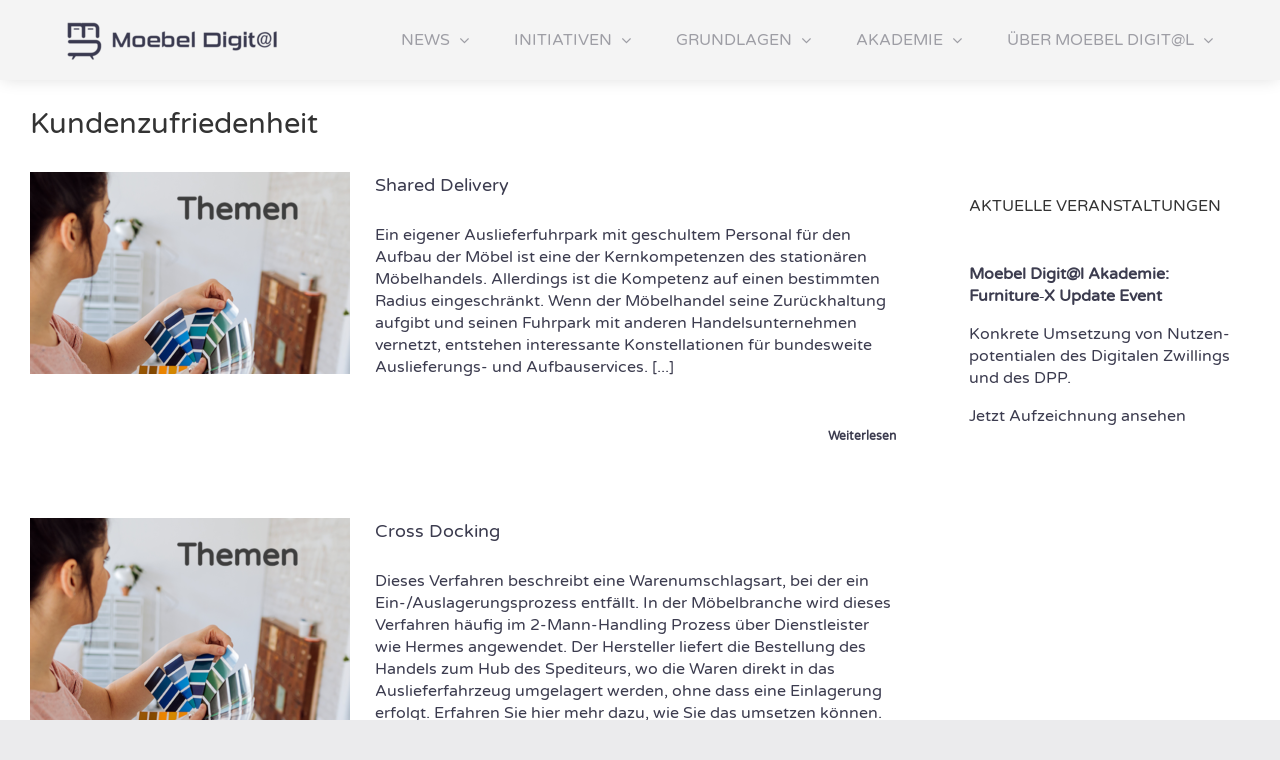

--- FILE ---
content_type: text/html; charset=UTF-8
request_url: https://www.moebeldigital.de/de/tag/kundenzufriedenheit/
body_size: 25262
content:
<!DOCTYPE html>
<html class="avada-html-layout-boxed avada-html-header-position-top avada-html-is-archive" lang="de-DE" prefix="og: http://ogp.me/ns# fb: http://ogp.me/ns/fb#">
<head>
	<meta http-equiv="X-UA-Compatible" content="IE=edge" />
	<meta http-equiv="Content-Type" content="text/html; charset=utf-8"/>
	<meta name="viewport" content="width=device-width, initial-scale=1" />
	<title>Kundenzufriedenheit - Moebel Digital</title>
<meta name='robots' content='max-image-preview:large' />
	<style>img:is([sizes="auto" i], [sizes^="auto," i]) { contain-intrinsic-size: 3000px 1500px }</style>
	<meta name="dlm-version" content="4.7.53"><link rel='dns-prefetch' href='//maps.googleapis.com' />
<link rel='dns-prefetch' href='//meet.jit.si' />
<link rel='dns-prefetch' href='//www.google.com' />

<link rel="alternate" type="application/rss+xml" title="Moebel Digital &raquo; Feed" href="https://www.moebeldigital.de/de/feed/" />
<link rel="alternate" type="application/rss+xml" title="Moebel Digital &raquo; Kommentar-Feed" href="https://www.moebeldigital.de/de/comments/feed/" />
		
		
		
				<link rel="alternate" type="application/rss+xml" title="Moebel Digital &raquo; Kundenzufriedenheit Schlagwort-Feed" href="https://www.moebeldigital.de/de/tag/kundenzufriedenheit/feed/" />
<script type="text/javascript">
/* <![CDATA[ */
window._wpemojiSettings = {"baseUrl":"https:\/\/s.w.org\/images\/core\/emoji\/16.0.1\/72x72\/","ext":".png","svgUrl":"https:\/\/s.w.org\/images\/core\/emoji\/16.0.1\/svg\/","svgExt":".svg","source":{"concatemoji":"https:\/\/www.moebeldigital.de\/wp-includes\/js\/wp-emoji-release.min.js?ver=6.8.2"}};
/*! This file is auto-generated */
!function(s,n){var o,i,e;function c(e){try{var t={supportTests:e,timestamp:(new Date).valueOf()};sessionStorage.setItem(o,JSON.stringify(t))}catch(e){}}function p(e,t,n){e.clearRect(0,0,e.canvas.width,e.canvas.height),e.fillText(t,0,0);var t=new Uint32Array(e.getImageData(0,0,e.canvas.width,e.canvas.height).data),a=(e.clearRect(0,0,e.canvas.width,e.canvas.height),e.fillText(n,0,0),new Uint32Array(e.getImageData(0,0,e.canvas.width,e.canvas.height).data));return t.every(function(e,t){return e===a[t]})}function u(e,t){e.clearRect(0,0,e.canvas.width,e.canvas.height),e.fillText(t,0,0);for(var n=e.getImageData(16,16,1,1),a=0;a<n.data.length;a++)if(0!==n.data[a])return!1;return!0}function f(e,t,n,a){switch(t){case"flag":return n(e,"\ud83c\udff3\ufe0f\u200d\u26a7\ufe0f","\ud83c\udff3\ufe0f\u200b\u26a7\ufe0f")?!1:!n(e,"\ud83c\udde8\ud83c\uddf6","\ud83c\udde8\u200b\ud83c\uddf6")&&!n(e,"\ud83c\udff4\udb40\udc67\udb40\udc62\udb40\udc65\udb40\udc6e\udb40\udc67\udb40\udc7f","\ud83c\udff4\u200b\udb40\udc67\u200b\udb40\udc62\u200b\udb40\udc65\u200b\udb40\udc6e\u200b\udb40\udc67\u200b\udb40\udc7f");case"emoji":return!a(e,"\ud83e\udedf")}return!1}function g(e,t,n,a){var r="undefined"!=typeof WorkerGlobalScope&&self instanceof WorkerGlobalScope?new OffscreenCanvas(300,150):s.createElement("canvas"),o=r.getContext("2d",{willReadFrequently:!0}),i=(o.textBaseline="top",o.font="600 32px Arial",{});return e.forEach(function(e){i[e]=t(o,e,n,a)}),i}function t(e){var t=s.createElement("script");t.src=e,t.defer=!0,s.head.appendChild(t)}"undefined"!=typeof Promise&&(o="wpEmojiSettingsSupports",i=["flag","emoji"],n.supports={everything:!0,everythingExceptFlag:!0},e=new Promise(function(e){s.addEventListener("DOMContentLoaded",e,{once:!0})}),new Promise(function(t){var n=function(){try{var e=JSON.parse(sessionStorage.getItem(o));if("object"==typeof e&&"number"==typeof e.timestamp&&(new Date).valueOf()<e.timestamp+604800&&"object"==typeof e.supportTests)return e.supportTests}catch(e){}return null}();if(!n){if("undefined"!=typeof Worker&&"undefined"!=typeof OffscreenCanvas&&"undefined"!=typeof URL&&URL.createObjectURL&&"undefined"!=typeof Blob)try{var e="postMessage("+g.toString()+"("+[JSON.stringify(i),f.toString(),p.toString(),u.toString()].join(",")+"));",a=new Blob([e],{type:"text/javascript"}),r=new Worker(URL.createObjectURL(a),{name:"wpTestEmojiSupports"});return void(r.onmessage=function(e){c(n=e.data),r.terminate(),t(n)})}catch(e){}c(n=g(i,f,p,u))}t(n)}).then(function(e){for(var t in e)n.supports[t]=e[t],n.supports.everything=n.supports.everything&&n.supports[t],"flag"!==t&&(n.supports.everythingExceptFlag=n.supports.everythingExceptFlag&&n.supports[t]);n.supports.everythingExceptFlag=n.supports.everythingExceptFlag&&!n.supports.flag,n.DOMReady=!1,n.readyCallback=function(){n.DOMReady=!0}}).then(function(){return e}).then(function(){var e;n.supports.everything||(n.readyCallback(),(e=n.source||{}).concatemoji?t(e.concatemoji):e.wpemoji&&e.twemoji&&(t(e.twemoji),t(e.wpemoji)))}))}((window,document),window._wpemojiSettings);
/* ]]> */
</script>
<style id='wp-emoji-styles-inline-css' type='text/css'>

	img.wp-smiley, img.emoji {
		display: inline !important;
		border: none !important;
		box-shadow: none !important;
		height: 1em !important;
		width: 1em !important;
		margin: 0 0.07em !important;
		vertical-align: -0.1em !important;
		background: none !important;
		padding: 0 !important;
	}
</style>
<link rel='stylesheet' id='IWOeventOn-css' href='https://www.moebeldigital.de/wp-content/plugins/IWOeventOn/style.css?ver=6.8.2' type='text/css' media='all' />
<link rel='stylesheet' id='name-directory-style-css' href='https://www.moebeldigital.de/wp-content/plugins/name-directory/name_directory.css?ver=6.8.2' type='text/css' media='all' />
<link rel='stylesheet' id='wpfront-scroll-top-css' href='https://www.moebeldigital.de/wp-content/plugins/wpfront-scroll-top/css/wpfront-scroll-top.min.css?ver=2.0.7.08086' type='text/css' media='all' />
<link rel='stylesheet' id='ivory-search-styles-css' href='https://www.moebeldigital.de/wp-content/plugins/add-search-to-menu/public/css/ivory-search.min.css?ver=5.4.10' type='text/css' media='all' />
<link rel='stylesheet' id='dashicons-css' href='https://www.moebeldigital.de/wp-includes/css/dashicons.min.css?ver=6.8.2' type='text/css' media='all' />
<link rel='stylesheet' id='evcal_google_fonts-css' href='https://www.moebeldigital.de/wp-content/uploads/omgf/evcal_google_fonts/evcal_google_fonts.css?ver=1662385103' type='text/css' media='all' />
<link rel='stylesheet' id='evcal_cal_default-css' href='//www.moebeldigital.de/wp-content/plugins/eventON/assets/css/eventon_styles.css?ver=4.2.2' type='text/css' media='all' />
<link rel='stylesheet' id='evo_font_icons-css' href='//www.moebeldigital.de/wp-content/plugins/eventON/assets/fonts/all.css?ver=4.2.2' type='text/css' media='all' />
<link rel='stylesheet' id='eventon_dynamic_styles-css' href='//www.moebeldigital.de/wp-content/plugins/eventON/assets/css/eventon_dynamic_styles.css?ver=4.2.2' type='text/css' media='all' />
<link rel='stylesheet' id='borlabs-cookie-css' href='https://www.moebeldigital.de/wp-content/cache/borlabs-cookie/borlabs-cookie_1_de.css?ver=2.2.45-10' type='text/css' media='all' />
<style id='wp-typography-custom-inline-css' type='text/css'>
sub, sup{font-size: 75%;line-height: 100%}sup{vertical-align: 60%}sub{vertical-align: -10%}.amp{font-family: Baskerville, "Goudy Old Style", Palatino, "Book Antiqua", "Warnock Pro", serif;font-size: 1.1em;font-style: italic;font-weight: normal;line-height: 1em}.caps{font-size: 90%}.dquo{margin-left: -0.4em}.quo{margin-left: -0.2em}.pull-single{margin-left: -0.15em}.push-single{margin-right: 0.15em}.pull-double{margin-left: -0.38em}.push-double{margin-right: 0.38em}
</style>
<style id='wp-typography-safari-font-workaround-inline-css' type='text/css'>
body {-webkit-font-feature-settings: "liga";font-feature-settings: "liga";-ms-font-feature-settings: normal;}
</style>
<link rel='stylesheet' id='font-awesome-css' href='https://www.moebeldigital.de/wp-content/plugins/popup-anything-on-click/assets/css/font-awesome.min.css?ver=2.2.2' type='text/css' media='all' />
<link rel='stylesheet' id='popupaoc-public-style-css' href='https://www.moebeldigital.de/wp-content/plugins/popup-anything-on-click/assets/css/popupaoc-public.css?ver=2.2.2' type='text/css' media='all' />
<link rel='stylesheet' id='fusion-dynamic-css-css' href='https://www.moebeldigital.de/wp-content/uploads/fusion-styles/db7780cbf4efbfb9b5aa856a4c4d4c8f.min.css?ver=3.9.2' type='text/css' media='all' />
<script type="text/javascript" src="https://www.moebeldigital.de/wp-includes/js/jquery/jquery.min.js?ver=3.7.1" id="jquery-core-js"></script>
<script type="text/javascript" src="https://www.moebeldigital.de/wp-includes/js/jquery/jquery-migrate.min.js?ver=3.4.1" id="jquery-migrate-js"></script>
<script type="text/javascript" src="https://www.moebeldigital.de/wp-content/plugins/sticky-menu-or-anything-on-scroll/assets/js/jq-sticky-anything.min.js?ver=2.1.1" id="stickyAnythingLib-js"></script>
<script type="text/javascript" id="borlabs-cookie-prioritize-js-extra">
/* <![CDATA[ */
var borlabsCookiePrioritized = {"domain":"www.moebeldigital.de","path":"\/","version":"1","bots":"1","optInJS":{"statistics":{"google-analytics":"[base64]","google-tag-manager":"[base64]\/[base64]"}}};
/* ]]> */
</script>
<script type="text/javascript" src="https://www.moebeldigital.de/wp-content/plugins/borlabs-cookie/assets/javascript/borlabs-cookie-prioritize.min.js?ver=2.2.45" id="borlabs-cookie-prioritize-js"></script>
<link rel="https://api.w.org/" href="https://www.moebeldigital.de/wp-json/" /><link rel="alternate" title="JSON" type="application/json" href="https://www.moebeldigital.de/wp-json/wp/v2/tags/464" /><link rel="EditURI" type="application/rsd+xml" title="RSD" href="https://www.moebeldigital.de/xmlrpc.php?rsd" />
<meta name="generator" content="WordPress 6.8.2" />
<!-- start Simple Custom CSS and JS -->
<script type="text/javascript">
jQuery(document).on('mouseenter','.filtering_set_val',function(){
  if(!jQuery(this).hasClass('show')){
    jQuery(this).click(); console.log('click');
  } 
});

jQuery(document).on('mouseleave', '.eventon_filter_dropdown', function(){
  var $parent = jQuery(this).parents('.evo_sortOpt');
  jQuery('.filtering_set_val', $parent).click();
});</script>
<!-- end Simple Custom CSS and JS -->
<style type='text/css'>

	.animariw_event_icon{
    	position: absolute;
    	top: 13px;
    	right: 13px;
		color: white;
    	font-size:2em!important;
    	font-weight: bold!important;
	}

	</style>    <style>
		
/*espacio eventon dropdown selector*/
.eventon_filter_dropdown p {margin:0px}

/* FORMULARIO2*/
.wpcf7-form-control.wpcf7-acceptance label {
    display: flex;
    line-height: 1.2;
}

.wpcf7-form-control.wpcf7-acceptance input[type="checkbox"] {
    width: auto;
    margin-top: 0;
    margin-right: 5px;
}

.wpcf7-form-control.wpcf7-acceptance .wpcf7-list-item {
    margin-left: 0;
}
		
.wpcf7-form textarea {
    height: auto;
}

.contact-form .form-control:focus {
    border-bottom: 1px solid #16ea85;
}		

/* Kontakt */
.contact-name {
  margin-bottom: 30px;
}
		
.contact-name h5 {
  font-size: 22px;
  color: #20247b;
  margin-bottom: 5px;
  font-weight: 600;
}
		
.contact-name p {
  font-size: 18px;
  margin: 0;
}

.contact-form .form-control {
  border: none;
  border-bottom: 1px solid #20247b;
  background: transparent;
  border-radius: 0;
  padding-left: 0;
  box-shadow: none !important;
}
		
.contact-form .form-control:focus {
  border-bottom: 1px solid #fc5356;
}
		
.contact-form .form-control.invalid {
  border-bottom: 1px solid #ff0000;
}
		
.contact-form .send {
  margin-top: 20px;
}
		
@media (max-width: 767px) {
  .contact-form .send {
    margin-bottom: 20px;
  }
}

.aditional{
border-left: 5px solid #aaa9a9;
	padding-left:15px;
	
		}
		
.section-title h2 {
    font-weight: 700;
    color: #000000;
	text-shadow: 2px 2px 0px rgba(255,255,255,0.41);
    font-size: 45px;
    margin: 0 0 15px;
}
		
.section-title {
    padding-bottom: 15px;
}
		
.contact-form .send {
    margin-top: 20px;
}
		
.px-btn {
    padding: 0 50px 0 20px;
    line-height: 60px;
    position: relative;
    display: inline-block;
    color: #20247b;
    background: none;
    border: none;
}
		
.px-btn:before {
    content: "";
    position: absolute;
    top: 0;
    left: 0;
    display: block;
    border-radius: 30px;
    background: transparent;
    border: 1px solid rgba(252, 83, 86, 0.6);
    border-right: 1px solid transparent;
    -moz-transition: ease all 0.35s;
    -o-transition: ease all 0.35s;
    -webkit-transition: ease all 0.35s;
    transition: ease all 0.35s;
    width: 60px;
    height: 60px;
}
		
.px-btn .arrow {
    width: 13px;
    height: 2px;
    background: currentColor;
    display: inline-block;
    position: absolute;
    top: 0;
    bottom: 0;
    margin: auto;
    right: 25px;
}
		
.px-btn .arrow:after {
    width: 8px;
    height: 8px;
    border-right: 2px solid currentColor;
    border-top: 2px solid currentColor;
    content: "";
    position: absolute;
    top: -3px;
    right: 0;
    display: inline-block;
    -moz-transform: rotate(45deg);
    -o-transform: rotate(45deg);
    -ms-transform: rotate(45deg);
    -webkit-transform: rotate(45deg);
    transform: rotate(45deg);
}
		
/*** BARRAS TABS WISSEN ***/
@media (max-width: 767px) {		
.animar-tabs .nav .nav-tabs li {
    width: 30%;
}		
.animar-tabs .nav-tabs li {
    width: 30% !important;
}		
}

		
.animar-tabs{margin-bottom:0px;}

.fusion-tabs.clean .nav-tabs li .tab-link {
    padding: 0px;
}
.animar-tabs .nav-tabs > li .fusion-tab-heading {
	color: #ffffff;
	background: #a09fa5;
	padding:10px 0px;
	margin:0px 5px;
}
		
//***FIX DISPLAY TABS ON MOBILE**//
@media only screen and (max-width: 800px){	
  .animar-tabs .nav-tabs > li h4 {
    display: block !important;
	  font-size: 0.8rem !important;
  }
}

@media (max-width: 767px) {
	  .animar-tabs .nav-tabs > li h4 {
    display: block !important;
    font-size: 0.8rem !important;
  }
}
    </style>

    <style type="text/css" id="css-fb-visibility">@media screen and (max-width: 640px){.fusion-no-small-visibility{display:none !important;}body .sm-text-align-center{text-align:center !important;}body .sm-text-align-left{text-align:left !important;}body .sm-text-align-right{text-align:right !important;}body .sm-flex-align-center{justify-content:center !important;}body .sm-flex-align-flex-start{justify-content:flex-start !important;}body .sm-flex-align-flex-end{justify-content:flex-end !important;}body .sm-mx-auto{margin-left:auto !important;margin-right:auto !important;}body .sm-ml-auto{margin-left:auto !important;}body .sm-mr-auto{margin-right:auto !important;}body .fusion-absolute-position-small{position:absolute;top:auto;width:100%;}.awb-sticky.awb-sticky-small{ position: sticky; top: var(--awb-sticky-offset,0); }}@media screen and (min-width: 641px) and (max-width: 1200px){.fusion-no-medium-visibility{display:none !important;}body .md-text-align-center{text-align:center !important;}body .md-text-align-left{text-align:left !important;}body .md-text-align-right{text-align:right !important;}body .md-flex-align-center{justify-content:center !important;}body .md-flex-align-flex-start{justify-content:flex-start !important;}body .md-flex-align-flex-end{justify-content:flex-end !important;}body .md-mx-auto{margin-left:auto !important;margin-right:auto !important;}body .md-ml-auto{margin-left:auto !important;}body .md-mr-auto{margin-right:auto !important;}body .fusion-absolute-position-medium{position:absolute;top:auto;width:100%;}.awb-sticky.awb-sticky-medium{ position: sticky; top: var(--awb-sticky-offset,0); }}@media screen and (min-width: 1201px){.fusion-no-large-visibility{display:none !important;}body .lg-text-align-center{text-align:center !important;}body .lg-text-align-left{text-align:left !important;}body .lg-text-align-right{text-align:right !important;}body .lg-flex-align-center{justify-content:center !important;}body .lg-flex-align-flex-start{justify-content:flex-start !important;}body .lg-flex-align-flex-end{justify-content:flex-end !important;}body .lg-mx-auto{margin-left:auto !important;margin-right:auto !important;}body .lg-ml-auto{margin-left:auto !important;}body .lg-mr-auto{margin-right:auto !important;}body .fusion-absolute-position-large{position:absolute;top:auto;width:100%;}.awb-sticky.awb-sticky-large{ position: sticky; top: var(--awb-sticky-offset,0); }}</style>

<!-- EventON Version -->
<meta name="generator" content="EventON 4.2.2" />

<script>
if('0' === '1') {
    window.dataLayer = window.dataLayer || [];
    function gtag(){dataLayer.push(arguments);}
    gtag('consent', 'default', {
       'ad_storage': 'denied',
       'analytics_storage': 'denied'
    });
    gtag("js", new Date());

    gtag("config", "G-375389983", { "anonymize_ip": true });

    (function (w, d, s, i) {
    var f = d.getElementsByTagName(s)[0],
        j = d.createElement(s);
    j.async = true;
    j.src =
        "https://www.googletagmanager.com/gtag/js?id=" + i;
    f.parentNode.insertBefore(j, f);
    })(window, document, "script", "G-375389983");
}
</script><!-- Google Tag Manager -->
<script>if('0'==='1'){(function(w,d,s,l,i){w[l]=w[l]||[];w[l].push({"gtm.start":
new Date().getTime(),event:"gtm.js"});var f=d.getElementsByTagName(s)[0],
j=d.createElement(s),dl=l!="dataLayer"?"&l="+l:"";j.async=true;j.src=
"https://www.googletagmanager.com/gtm.js?id="+i+dl;f.parentNode.insertBefore(j,f);
})(window,document,"script","dataLayer","GTM-NNBQDZP");}</script>
<!-- End Google Tag Manager --><link rel="icon" href="https://www.moebeldigital.de/wp-content/uploads/2021/06/cropped-md-logo-400x400-1-32x32.png" sizes="32x32" />
<link rel="icon" href="https://www.moebeldigital.de/wp-content/uploads/2021/06/cropped-md-logo-400x400-1-192x192.png" sizes="192x192" />
<link rel="apple-touch-icon" href="https://www.moebeldigital.de/wp-content/uploads/2021/06/cropped-md-logo-400x400-1-180x180.png" />
<meta name="msapplication-TileImage" content="https://www.moebeldigital.de/wp-content/uploads/2021/06/cropped-md-logo-400x400-1-270x270.png" />
		<style type="text/css" id="wp-custom-css">
			#tribe-bar-form input[type=text], .input-text, .tribe-bar-disabled #tribe-bar-form .tribe-bar-filters input[type=text], input[type=email], input[type=password], input[type=text] {
    padding: 8px 0px !important;
		font-family:"Varela Round";
	font-size: 22px !important
}

#tribe-bar-form input[type=text]::-webkit-input-placeholder,
#ribe-bar-form input[type=text]::-moz-placeholder,
#tribe-bar-form input[type=text]::ms-input-placeholder,
#tribe-bar-form input[type=text]::placeholder {
  font-size: 10px !important
}

.to-top-right #toTop {
    right: 250px;
		bottom: 10px;
}

.fusion-main-menu-cart{display:none}

@media only screen and (max-width: 980px){

#wrapper .fusion-tabs.servicios-tabs ul.nav-tabs li a.tab-link .fusion-tab-heading {
    font-size: 0.9rem;
	  padding-left: 0px;
    padding-right: 0px;
}

}

//***FIX DISPLAY TABS ON MOBILE**//
@media max-width: 800px {
  .fusion-tab-heading {
    display: block !important;
}
	 .animar-tabs .nav-tabs > li .fusion-tab-heading {
		font-size: 0.8rem !important;
}
  }
	
}

/*Tweak Tag Cloud*/
.tag-cloud-link[aria-label*='1'],
.tag-cloud-link[aria-label*='2'],
.tag-cloud-link[aria-label*='3']
{ font-size:normal;}
.tag-cloud-link[aria-label] {
	padding: 0 2px;
	color:#747474 !important;
}

body .fusion-widget-element a.tag-cloud-link[aria-label*='4'],
body .fusion-widget-element a.tag-cloud-link[aria-label*='5'],
body .fusion-widget-element a.tag-cloud-link[aria-label*='6'],
body .fusion-widget-element a.tag-cloud-link[aria-label*='7'],
body .fusion-widget-element a.tag-cloud-link[aria-label*='8']
{
	font-size: 17px !important;
	font-weight:600;
	color:#656565;
}
body .fusion-widget-element a.tag-cloud-link[aria-label*='9'],
body .fusion-widget-element a.tag-cloud-link[aria-label*='10'],
body .fusion-widget-element a.tag-cloud-link[aria-label*='11'],
body .fusion-widget-element a.tag-cloud-link[aria-label*='12']{
	font-size: 19px !important;
	font-weight: 600;
	color:#666;
}
body .md-context-tags {
	padding:0 1em 1em;
	text-align:center;
	word-break: keep-all;
}
body .md-context-tags a,
body .fusion-widget-element a.tag-cloud-link {
  white-space: break-spaces;
	display:inline-block;
}
/*tweak actual global breadcrumbs*/

/*remove "Beiträge" on single Post pages*/
.single-post .fusion-breadcrumb-item:nth-child(3),.single-post .fusion-breadcrumb-item:nth-child(3) + .fusion-breadcrumb-sep {
	display:none;
}
/*fix "Blocksatz" -> Flattersatz missing in path*/

body .servicios-tabs .tab-content .col-md-4 {
	text-align: left !important;
}
body .fusion-post-content-container {
	text-align: left !important;
}
body .fusion-text a:not([class*="tag-cloud-link"]) {
	color:#16ea85 !important;
	border-bottom: 1px solid lightgray;
}		</style>
				<script type="text/javascript">
			var doc = document.documentElement;
			doc.setAttribute( 'data-useragent', navigator.userAgent );
		</script>
		<style type="text/css">/** Mega Menu CSS: fs **/</style>

	<!-- Google Tag Manager -->
<script>(function(w,d,s,l,i){w[l]=w[l]||[];w[l].push({'gtm.start':
new Date().getTime(),event:'gtm.js'});var f=d.getElementsByTagName(s)[0],
j=d.createElement(s),dl=l!='dataLayer'?'&l='+l:'';j.async=true;j.src=
'https://www.googletagmanager.com/gtm.js?id='+i+dl;f.parentNode.insertBefore(j,f);
})(window,document,'script','dataLayer','GTM-KJDJDN2');</script>
<!-- End Google Tag Manager --></head>

<body class="archive tag tag-kundenzufriedenheit tag-464 wp-theme-Avada Avada has-sidebar fusion-image-hovers fusion-pagination-sizing fusion-button_type-flat fusion-button_span-no fusion-button_gradient-linear avada-image-rollover-circle-no avada-image-rollover-yes avada-image-rollover-direction-left fusion-body ltr fusion-sticky-header no-tablet-sticky-header no-mobile-sticky-header no-mobile-slidingbar no-desktop-totop no-mobile-totop avada-has-rev-slider-styles fusion-disable-outline fusion-sub-menu-fade mobile-logo-pos-left layout-boxed-mode avada-has-boxed-modal-shadow- layout-scroll-offset-full avada-has-zero-margin-offset-top fusion-top-header menu-text-align-center mobile-menu-design-modern fusion-show-pagination-text fusion-header-layout-v1 avada-responsive avada-footer-fx-none avada-menu-highlight-style-textcolor fusion-search-form-classic fusion-main-menu-search-dropdown fusion-avatar-square avada-dropdown-styles avada-blog-layout-large avada-blog-archive-layout-medium avada-header-shadow-yes avada-menu-icon-position-left avada-has-megamenu-shadow avada-has-mainmenu-dropdown-divider avada-has-header-100-width avada-has-breadcrumb-mobile-hidden avada-has-titlebar-bar_and_content avada-has-pagination-width_height avada-flyout-menu-direction-fade avada-ec-views-v1" data-awb-post-id="7655">
		<a class="skip-link screen-reader-text" href="#content">Zum Inhalt springen</a>

	<div id="boxed-wrapper">
							
		<div id="wrapper" class="fusion-wrapper">
			<div id="home" style="position:relative;top:-1px;"></div>
							
					
			<header class="fusion-header-wrapper fusion-header-shadow">
				<div class="fusion-header-v1 fusion-logo-alignment fusion-logo-left fusion-sticky-menu- fusion-sticky-logo- fusion-mobile-logo-  fusion-mobile-menu-design-modern">
					<div class="fusion-header-sticky-height"></div>
<div class="fusion-header">
	<div class="fusion-row">
					<div class="fusion-logo" data-margin-top="22px" data-margin-bottom="0" data-margin-left="0" data-margin-right="0">
			<a class="fusion-logo-link"  href="https://www.moebeldigital.de/de/" >

						<!-- standard logo -->
			<img src="https://www.moebeldigital.de/wp-content/uploads/2022/02/Mobel-digital-logo.png" srcset="https://www.moebeldigital.de/wp-content/uploads/2022/02/Mobel-digital-logo.png 1x" width="210" height="38" alt="Moebel Digital Logo" data-retina_logo_url="" class="fusion-standard-logo" />

			
					</a>
		</div>		<nav class="fusion-main-menu" aria-label="Hauptmenü"><ul id="menu-main-menu-de" class="fusion-menu"><li  id="menu-item-8108"  class="menu-item menu-item-type-post_type menu-item-object-page menu-item-has-children menu-item-8108 fusion-dropdown-menu"  data-item-id="8108"><a  href="https://www.moebeldigital.de/de/news/" class="fusion-textcolor-highlight"><span class="menu-text">News</span> <span class="fusion-caret"><i class="fusion-dropdown-indicator" aria-hidden="true"></i></span></a><ul class="sub-menu"><li  id="menu-item-14849"  class="menu-item menu-item-type-custom menu-item-object-custom menu-item-14849 fusion-dropdown-submenu" ><a  href="https://www.moebeldigital.de/de/news/" class="fusion-textcolor-highlight"><span>Aktuelles</span></a></li><li  id="menu-item-12677"  class="menu-item menu-item-type-post_type menu-item-object-page menu-item-12677 fusion-dropdown-submenu" ><a  href="https://www.moebeldigital.de/de/expertenbeitraege/" class="fusion-textcolor-highlight"><span>Expertenbeiträge</span></a></li></ul></li><li  id="menu-item-15794"  class="menu-item menu-item-type-custom menu-item-object-custom menu-item-has-children menu-item-15794 fusion-dropdown-menu"  data-item-id="15794"><a  href="https://www.moebeldigital.de/de/themen/big-data-und-ki/" class="fusion-textcolor-highlight"><span class="menu-text">Initiativen</span> <span class="fusion-caret"><i class="fusion-dropdown-indicator" aria-hidden="true"></i></span></a><ul class="sub-menu"><li  id="menu-item-16886"  class="menu-item menu-item-type-post_type menu-item-object-page menu-item-has-children menu-item-16886 fusion-dropdown-submenu" ><a  href="https://www.moebeldigital.de/de/furniture-x/" class="fusion-textcolor-highlight"><span>Furniture‑X</span> <span class="fusion-caret"><i class="fusion-dropdown-indicator" aria-hidden="true"></i></span></a><ul class="sub-menu"><li  id="menu-item-17641"  class="menu-item menu-item-type-post_type menu-item-object-page menu-item-17641" ><a  href="https://www.moebeldigital.de/de/furniture-x/" class="fusion-textcolor-highlight"><span>Übersicht</span></a></li><li  id="menu-item-17643"  class="menu-item menu-item-type-post_type menu-item-object-page menu-item-17643" ><a  href="https://www.moebeldigital.de/de/furniture-x/furniture-x-lighthouse-projekte/" class="fusion-textcolor-highlight"><span>Lighthouse-Projekte</span></a></li><li  id="menu-item-17642"  class="menu-item menu-item-type-post_type menu-item-object-page menu-item-17642" ><a  href="https://www.moebeldigital.de/de/furniture-x/furniture-x-umfeld/" class="fusion-textcolor-highlight"><span>Initiatoren &amp; Umfeld</span></a></li><li  id="menu-item-17644"  class="menu-item menu-item-type-post_type menu-item-object-page menu-item-17644" ><a  href="https://www.moebeldigital.de/de/furniture-x/furniture-x-aktuelles/" class="fusion-textcolor-highlight"><span>Aktuelles</span></a></li><li  id="menu-item-17636"  class="menu-item menu-item-type-post_type menu-item-object-page menu-item-17636" ><a  href="https://www.moebeldigital.de/de/furniture-x/furniture-x-anmeldung/" class="fusion-textcolor-highlight"><span>Anmeldung</span></a></li></ul></li><li  id="menu-item-13756"  class="menu-item menu-item-type-post_type menu-item-object-post menu-item-has-children menu-item-13756 fusion-dropdown-submenu" ><a  href="https://www.moebeldigital.de/de/der-fxm-think-tank/" class="fusion-textcolor-highlight"><span>FXM Think&nbsp;Tank</span> <span class="fusion-caret"><i class="fusion-dropdown-indicator" aria-hidden="true"></i></span></a><ul class="sub-menu"><li  id="menu-item-15072"  class="menu-item menu-item-type-post_type menu-item-object-post menu-item-15072" ><a  href="https://www.moebeldigital.de/de/der-fxm-think-tank/" class="fusion-textcolor-highlight"><span>Stufe 1 — Grundlagen &amp; Interviews</span></a></li><li  id="menu-item-15071"  class="menu-item menu-item-type-post_type menu-item-object-post menu-item-15071" ><a  href="https://www.moebeldigital.de/de/fxm-think-tank-stufe-2-arbeitskreise/" class="fusion-textcolor-highlight"><span>Stufe 2 — Arbeitskreise</span></a></li></ul></li><li  id="menu-item-14282"  class="menu-item menu-item-type-post_type menu-item-object-post menu-item-14282 fusion-dropdown-submenu" ><a  href="https://www.moebeldigital.de/de/furnfusion/" class="fusion-textcolor-highlight"><span>furnFUSION</span></a></li><li  id="menu-item-13950"  class="menu-item menu-item-type-post_type menu-item-object-post menu-item-13950 fusion-dropdown-submenu" ><a  href="https://www.moebeldigital.de/de/dcc-digitalindex/" class="fusion-textcolor-highlight"><span>DCC Digitalindex</span></a></li></ul></li><li  id="menu-item-1449"  class="menu-item menu-item-type-post_type menu-item-object-page menu-item-has-children menu-item-1449 fusion-dropdown-menu"  data-item-id="1449"><a  href="https://www.moebeldigital.de/de/themen/" class="fusion-textcolor-highlight"><span class="menu-text">Grundlagen</span> <span class="fusion-caret"><i class="fusion-dropdown-indicator" aria-hidden="true"></i></span></a><ul class="sub-menu"><li  id="menu-item-7630"  class="menu-item menu-item-type-custom menu-item-object-custom menu-item-has-children menu-item-7630 fusion-dropdown-submenu" ><a  href="https://www.moebeldigital.de/de/themen/#kosteneffizienzinprozessen" class="fusion-textcolor-highlight"><span>Kosteneffizienz in Prozessen</span> <span class="fusion-caret"><i class="fusion-dropdown-indicator" aria-hidden="true"></i></span></a><ul class="sub-menu"><li  id="menu-item-7689"  class="menu-item menu-item-type-post_type menu-item-object-post menu-item-7689" ><a  href="https://www.moebeldigital.de/de/auftragsabwicklung/" class="fusion-textcolor-highlight"><span>Auftragsabwicklung</span></a></li><li  id="menu-item-7677"  class="menu-item menu-item-type-post_type menu-item-object-post menu-item-7677" ><a  href="https://www.moebeldigital.de/de/rechnungsdaten/" class="fusion-textcolor-highlight"><span>Rechnungsdaten</span></a></li><li  id="menu-item-7678"  class="menu-item menu-item-type-post_type menu-item-object-post menu-item-7678" ><a  href="https://www.moebeldigital.de/de/lieferung/" class="fusion-textcolor-highlight"><span>Lieferung</span></a></li></ul></li><li  id="menu-item-7631"  class="menu-item menu-item-type-custom menu-item-object-custom menu-item-has-children menu-item-7631 fusion-dropdown-submenu" ><a  href="https://www.moebeldigital.de/de/themen/#vertriebdigital" class="fusion-textcolor-highlight" data-toggle="modal" data-target=".tab-d9776df44d5d58e0dac"><span>Digitalisierung des Vertriebs</span> <span class="fusion-caret"><i class="fusion-dropdown-indicator" aria-hidden="true"></i></span></a><ul class="sub-menu"><li  id="menu-item-7676"  class="menu-item menu-item-type-post_type menu-item-object-post menu-item-7676" ><a  href="https://www.moebeldigital.de/de/konfiguration-am-pos/" class="fusion-textcolor-highlight"><span>Konfiguration am&nbsp;POS</span></a></li><li  id="menu-item-7675"  class="menu-item menu-item-type-post_type menu-item-object-post menu-item-7675" ><a  href="https://www.moebeldigital.de/de/ecommerce-b2b/" class="fusion-textcolor-highlight"><span>eCommerce B2B</span></a></li><li  id="menu-item-8852"  class="menu-item menu-item-type-post_type menu-item-object-post menu-item-8852" ><a  href="https://www.moebeldigital.de/de/ecommerce-b2c/" class="fusion-textcolor-highlight"><span>eCommerce B2C</span></a></li><li  id="menu-item-8853"  class="menu-item menu-item-type-post_type menu-item-object-post menu-item-8853" ><a  href="https://www.moebeldigital.de/de/anbindung-von-marktplaetzen/" class="fusion-textcolor-highlight"><span>Anbindung von Marktplätzen</span></a></li><li  id="menu-item-7673"  class="menu-item menu-item-type-post_type menu-item-object-post menu-item-7673" ><a  href="https://www.moebeldigital.de/de/bestandsinformationen-am-pos/" class="fusion-textcolor-highlight"><span>Bestandsinformationen am&nbsp;POS</span></a></li><li  id="menu-item-7674"  class="menu-item menu-item-type-post_type menu-item-object-post menu-item-7674" ><a  href="https://www.moebeldigital.de/de/lieferzeiten/" class="fusion-textcolor-highlight"><span>Lieferzeiten am&nbsp;POS</span></a></li></ul></li><li  id="menu-item-7632"  class="menu-item menu-item-type-custom menu-item-object-custom menu-item-has-children menu-item-7632 fusion-dropdown-submenu" ><a  href="https://www.moebeldigital.de/de/themen/#innovationinlogistikundlager" class="fusion-textcolor-highlight"><span>Innovation in Lager und Logistik</span> <span class="fusion-caret"><i class="fusion-dropdown-indicator" aria-hidden="true"></i></span></a><ul class="sub-menu"><li  id="menu-item-7670"  class="menu-item menu-item-type-post_type menu-item-object-post menu-item-7670" ><a  href="https://www.moebeldigital.de/de/shared-delivery/" class="fusion-textcolor-highlight"><span>Shared Delivery</span></a></li><li  id="menu-item-7671"  class="menu-item menu-item-type-post_type menu-item-object-post menu-item-7671" ><a  href="https://www.moebeldigital.de/de/cross-docking/" class="fusion-textcolor-highlight"><span>Cross Docking</span></a></li><li  id="menu-item-7672"  class="menu-item menu-item-type-post_type menu-item-object-post menu-item-7672" ><a  href="https://www.moebeldigital.de/de/dropshipment/" class="fusion-textcolor-highlight"><span>Dropshipment</span></a></li></ul></li><li  id="menu-item-7633"  class="menu-item menu-item-type-custom menu-item-object-custom menu-item-has-children menu-item-7633 fusion-dropdown-submenu" ><a  href="https://www.moebeldigital.de/de/themen/#bindungzudengeschäftspartnern" class="fusion-textcolor-highlight"><span>Bindung zu den Geschäftspartnern</span> <span class="fusion-caret"><i class="fusion-dropdown-indicator" aria-hidden="true"></i></span></a><ul class="sub-menu"><li  id="menu-item-8953"  class="menu-item menu-item-type-post_type menu-item-object-post menu-item-8953" ><a  href="https://www.moebeldigital.de/de/eprocurement/" class="fusion-textcolor-highlight"><span>eProcurement</span></a></li><li  id="menu-item-7668"  class="menu-item menu-item-type-post_type menu-item-object-post menu-item-7668" ><a  href="https://www.moebeldigital.de/de/lieferantenportale/" class="fusion-textcolor-highlight"><span>Lieferantenportale</span></a></li><li  id="menu-item-7669"  class="menu-item menu-item-type-post_type menu-item-object-post menu-item-7669" ><a  href="https://www.moebeldigital.de/de/kundenportale/" class="fusion-textcolor-highlight"><span>Kundenportale</span></a></li></ul></li><li  id="menu-item-7634"  class="menu-item menu-item-type-custom menu-item-object-custom menu-item-has-children menu-item-7634 fusion-dropdown-submenu" ><a  href="https://www.moebeldigital.de/de/themen/#datengetriebenegeschäftsmodelle" class="fusion-textcolor-highlight"><span>Datengetriebene Geschäftsmodelle</span> <span class="fusion-caret"><i class="fusion-dropdown-indicator" aria-hidden="true"></i></span></a><ul class="sub-menu"><li  id="menu-item-7667"  class="menu-item menu-item-type-post_type menu-item-object-post menu-item-7667" ><a  href="https://www.moebeldigital.de/de/feedback-daten-bi/" class="fusion-textcolor-highlight"><span>Feedback Daten BI (Business Intelligence)</span></a></li><li  id="menu-item-7666"  class="menu-item menu-item-type-post_type menu-item-object-post menu-item-7666" ><a  href="https://www.moebeldigital.de/de/kpis-prozess-und-kampagnensteuerung/" class="fusion-textcolor-highlight"><span>KPIs Prozess und Kampagnensteuerung</span></a></li></ul></li><li  id="menu-item-13755"  class="menu-item menu-item-type-post_type menu-item-object-page menu-item-13755 fusion-dropdown-submenu" ><a  href="https://www.moebeldigital.de/de/themen/big-data-und-ki/" class="fusion-textcolor-highlight"><span>Big Data &amp;&nbsp;KI</span></a></li></ul></li><li  id="menu-item-11485"  class="menu-item menu-item-type-post_type menu-item-object-page menu-item-has-children menu-item-11485 fusion-dropdown-menu"  data-item-id="11485"><a  href="https://www.moebeldigital.de/de/akademie/" class="fusion-textcolor-highlight"><span class="menu-text">Akademie</span> <span class="fusion-caret"><i class="fusion-dropdown-indicator" aria-hidden="true"></i></span></a><ul class="sub-menu"><li  id="menu-item-15622"  class="menu-item menu-item-type-custom menu-item-object-custom menu-item-15622 fusion-dropdown-submenu" ><a  href="https://www.moebeldigital.de/de/akademie/#aufzeichnungen" class="fusion-textcolor-highlight"><span>Akademie Aufzeichnungen</span></a></li></ul></li><li  id="menu-item-1462"  class="menu-item menu-item-type-post_type menu-item-object-page menu-item-has-children menu-item-1462 fusion-dropdown-menu"  data-item-id="1462"><a  href="https://www.moebeldigital.de/de/wer-steckt-dahinter/" class="fusion-textcolor-highlight"><span class="menu-text">Über Moebel Digit@l</span> <span class="fusion-caret"><i class="fusion-dropdown-indicator" aria-hidden="true"></i></span></a><ul class="sub-menu"><li  id="menu-item-15117"  class="menu-item menu-item-type-post_type menu-item-object-page menu-item-15117 fusion-dropdown-submenu" ><a  href="https://www.moebeldigital.de/de/wer-steckt-dahinter/" class="fusion-textcolor-highlight"><span>Wer steckt dahinter?</span></a></li><li  id="menu-item-15126"  class="menu-item menu-item-type-post_type menu-item-object-page menu-item-15126 fusion-dropdown-submenu" ><a  href="https://www.moebeldigital.de/de/zielsetzung-und-nachwuchs/" class="fusion-textcolor-highlight"><span>Zielsetzung &amp; Nachwuchs</span></a></li><li  id="menu-item-15116"  class="menu-item menu-item-type-post_type menu-item-object-page menu-item-15116 fusion-dropdown-submenu" ><a  href="https://www.moebeldigital.de/de/presse/" class="fusion-textcolor-highlight"><span>Presse</span></a></li><li  id="menu-item-12664"  class="menu-item menu-item-type-custom menu-item-object-custom menu-item-12664 fusion-dropdown-submenu" ><a  href="https://www.moebeldigital.de/de/wissen/#glossar" class="fusion-textcolor-highlight"><span>Glossar</span></a></li></ul></li></ul></nav>	<div class="fusion-mobile-menu-icons">
							<a href="#" class="fusion-icon awb-icon-bars" aria-label="Toggle mobile menu" aria-expanded="false"></a>
		
		
		
			</div>

<nav class="fusion-mobile-nav-holder fusion-mobile-menu-text-align-left" aria-label="Main Menu Mobile"></nav>

					</div>
</div>
				</div>
				<div class="fusion-clearfix"></div>
			</header>
								
							<div id="sliders-container" class="fusion-slider-visibility">
					</div>
				
					
							
			<section class="avada-page-titlebar-wrapper" aria-label="Kopfzeilen-Container">
	<div class="fusion-page-title-bar fusion-page-title-bar-breadcrumbs fusion-page-title-bar-left">
		<div class="fusion-page-title-row">
			<div class="fusion-page-title-wrapper">
				<div class="fusion-page-title-captions">

																							<h1 class="entry-title">Kundenzufriedenheit</h1>

											
					
				</div>

													
			</div>
		</div>
	</div>
</section>

						<main id="main" class="clearfix ">
				<div class="fusion-row" style="">
<section id="content" class="" style="float: left;">
	
	<div id="posts-container" class="fusion-blog-archive fusion-blog-layout-medium-wrapper fusion-clearfix">
	<div class="fusion-posts-container fusion-blog-layout-medium fusion-blog-pagination fusion-blog-rollover " data-pages="1">
		
		
													<article id="post-7655" class="fusion-post-medium  post fusion-clearfix post-7655 type-post status-publish format-standard has-post-thumbnail hentry category-innovation-in-logistik-und-lager tag-anlieferung tag-belieferung tag-community tag-daten tag-datenaustausch tag-effizienz tag-einkaufsverbund tag-endkundenbelieferung tag-ersatzteilelieferung tag-handel tag-handelspartner tag-handelsunternehmen tag-herstellerverband tag-kostenersparnis tag-kundenzufriedenheit tag-lieferantenverband tag-moebelhandel tag-moebelverband tag-nachhaltigkeit tag-versanddaten">
				
				
				
									
		<div class="fusion-flexslider flexslider fusion-flexslider-loading fusion-post-slideshow">
		<ul class="slides">
																		<li><div  class="fusion-image-wrapper fusion-image-size-fixed" aria-haspopup="true">
				<img width="320" height="202" src="https://www.moebeldigital.de/wp-content/uploads/2021/01/themen-1-320x202.png" class="attachment-blog-medium size-blog-medium wp-post-image" alt="" decoding="async" fetchpriority="high" srcset="https://www.moebeldigital.de/wp-content/uploads/2021/01/themen-1-320x202.png 320w, https://www.moebeldigital.de/wp-content/uploads/2021/01/themen-1-630x400.png 630w" sizes="(max-width: 320px) 100vw, 320px" /><div class="fusion-rollover">
	<div class="fusion-rollover-content">

				
		
								
								
		
						<a class="fusion-link-wrapper" href="https://www.moebeldigital.de/de/shared-delivery/" aria-label="Shared Delivery"></a>
	</div>
</div>
</div>
</li>
																																																																														</ul>
	</div>
				
				
				
				<div class="fusion-post-content post-content">
					<h2 class="entry-title fusion-post-title"><a href="https://www.moebeldigital.de/de/shared-delivery/">Shared Delivery</a></h2>
										
					<div class="fusion-post-content-container">
						<p>Ein eigener Auslieferfuhrpark mit geschultem Personal für den Aufbau der Möbel ist eine der Kernkompetenzen des stationären Möbelhandels. Allerdings ist die Kompetenz auf einen bestimmten Radius eingeschränkt. Wenn der Möbelhandel seine Zurückhaltung aufgibt und seinen Fuhrpark mit anderen Handelsunternehmen vernetzt, entstehen interessante Konstellationen für bundesweite Auslieferungs- und Aufbauservices. <a href="https://www.moebeldigital.de/de/Shared-Delivery/">[...]</a></p>					</div>
				</div>

									<div class="fusion-clearfix"></div>
				
																			<div class="fusion-meta-info">
																						<span class="updated rich-snippet-hidden">2025-02-14T11:15:39+01:00</span>							
																														<div class="fusion-alignright">
									<a href="https://www.moebeldigital.de/de/shared-delivery/" class="fusion-read-more" aria-label="More on Shared Delivery">
										Weiterlesen									</a>
								</div>
													</div>
									
				
							</article>

			
											<article id="post-7653" class="fusion-post-medium  post fusion-clearfix post-7653 type-post status-publish format-standard has-post-thumbnail hentry category-innovation-in-logistik-und-lager tag-anlieferung tag-belieferung tag-community tag-daten tag-datenaustausch tag-effizienz tag-einkaufsverbund tag-endkundenbelieferung tag-ersatzteilelieferung tag-handel tag-handelspartner tag-handelsunternehmen tag-herstellerverband tag-kostenersparnis tag-kundenzufriedenheit tag-lieferantenverband tag-logistik tag-moebelhandel tag-moebelverband tag-nachhaltigkeit tag-versanddaten">
				
				
				
									
		<div class="fusion-flexslider flexslider fusion-flexslider-loading fusion-post-slideshow">
		<ul class="slides">
																		<li><div  class="fusion-image-wrapper fusion-image-size-fixed" aria-haspopup="true">
				<img width="320" height="202" src="https://www.moebeldigital.de/wp-content/uploads/2021/01/themen-1-320x202.png" class="attachment-blog-medium size-blog-medium wp-post-image" alt="" decoding="async" srcset="https://www.moebeldigital.de/wp-content/uploads/2021/01/themen-1-320x202.png 320w, https://www.moebeldigital.de/wp-content/uploads/2021/01/themen-1-630x400.png 630w" sizes="(max-width: 320px) 100vw, 320px" /><div class="fusion-rollover">
	<div class="fusion-rollover-content">

				
		
								
								
		
						<a class="fusion-link-wrapper" href="https://www.moebeldigital.de/de/cross-docking/" aria-label="Cross Docking"></a>
	</div>
</div>
</div>
</li>
																																																																														</ul>
	</div>
				
				
				
				<div class="fusion-post-content post-content">
					<h2 class="entry-title fusion-post-title"><a href="https://www.moebeldigital.de/de/cross-docking/">Cross Docking</a></h2>
										
					<div class="fusion-post-content-container">
						<p>Dieses Verfahren beschreibt eine Warenumschlagsart, bei der ein Ein-/Auslagerungsprozess entfällt. In der Möbelbranche wird dieses Verfahren häufig im 2-Mann-Handling Prozess über Dienstleister wie Hermes angewendet. Der Hersteller liefert die Bestellung des Handels zum Hub des Spediteurs, wo die Waren direkt in das Auslieferfahrzeug umgelagert werden, ohne dass eine Einlagerung erfolgt. Erfahren Sie hier mehr dazu, wie Sie das umsetzen können. <a href="https://www.moebeldigital.de/de/Cross-Docking/">[...]</a></p>					</div>
				</div>

									<div class="fusion-clearfix"></div>
				
																			<div class="fusion-meta-info">
																						<span class="updated rich-snippet-hidden">2025-02-14T11:17:06+01:00</span>							
																														<div class="fusion-alignright">
									<a href="https://www.moebeldigital.de/de/cross-docking/" class="fusion-read-more" aria-label="More on Cross Docking">
										Weiterlesen									</a>
								</div>
													</div>
									
				
							</article>

			
											<article id="post-7650" class="fusion-post-medium  post fusion-clearfix post-7650 type-post status-publish format-standard has-post-thumbnail hentry category-innovation-in-logistik-und-lager tag-anlieferung tag-belieferung tag-community tag-daten tag-datenaustausch tag-effizienz tag-einkaufsverbund tag-endkundenbelieferung tag-ersatzteilelieferung tag-handel tag-handelspartner tag-handelsunternehmen tag-herstellerverband tag-kostenersparnis tag-kundenzufriedenheit tag-lieferantenverband tag-moebelhandel tag-moebelverband tag-nachhaltigkeit tag-versanddaten">
				
				
				
									
		<div class="fusion-flexslider flexslider fusion-flexslider-loading fusion-post-slideshow">
		<ul class="slides">
																		<li><div  class="fusion-image-wrapper fusion-image-size-fixed" aria-haspopup="true">
				<img width="320" height="202" src="https://www.moebeldigital.de/wp-content/uploads/2021/01/themen-1-320x202.png" class="attachment-blog-medium size-blog-medium wp-post-image" alt="" decoding="async" srcset="https://www.moebeldigital.de/wp-content/uploads/2021/01/themen-1-320x202.png 320w, https://www.moebeldigital.de/wp-content/uploads/2021/01/themen-1-630x400.png 630w" sizes="(max-width: 320px) 100vw, 320px" /><div class="fusion-rollover">
	<div class="fusion-rollover-content">

				
		
								
								
		
						<a class="fusion-link-wrapper" href="https://www.moebeldigital.de/de/dropshipment/" aria-label="Dropshipment"></a>
	</div>
</div>
</div>
</li>
																																																																														</ul>
	</div>
				
				
				
				<div class="fusion-post-content post-content">
					<h2 class="entry-title fusion-post-title"><a href="https://www.moebeldigital.de/de/dropshipment/">Dropshipment</a></h2>
										
					<div class="fusion-post-content-container">
						<p>Die direkte Belieferung des Endkunden ohne den Umweg über das Lager des stationären Handels bietet für etliche Warengruppen einen solch enormen Zeit- und Qualitätsgewinn einhergehend mit einer Erhöhung der Kundenzufriedenheit und des Deckungsbeitrags, dass man über keine besonderen seherischen Fähigkeiten verfügen muss, um zu erkennen, dass diese Form der Lieferung immer stärkere Verbreitung findet.
Aber warum nutzt bislang überwiegend der Onlinehandel das Streckengeschäft? Gerade dem stationären Handel bringt diese Integration doch eine Menge Vorteile – hier geht’s zu den Details.
 <a href="https://www.moebeldigital.de/de/Dropshipment/">[...]</a></p>					</div>
				</div>

									<div class="fusion-clearfix"></div>
				
																			<div class="fusion-meta-info">
																						<span class="updated rich-snippet-hidden">2025-02-14T11:19:05+01:00</span>							
																														<div class="fusion-alignright">
									<a href="https://www.moebeldigital.de/de/dropshipment/" class="fusion-read-more" aria-label="More on Dropshipment">
										Weiterlesen									</a>
								</div>
													</div>
									
				
							</article>

			
		
		
	</div>

			</div>
</section>
<aside id="sidebar" class="sidebar fusion-widget-area fusion-content-widget-area fusion-sidebar-right fusion-genericsidebar" style="float: right;" data="">
											
					<div id="text-10" class="widget widget_text" style="border-style: solid;border-color:transparent;border-width:0px;"><div class="heading"><h4 class="widget-title">AKTUELLE VERANSTALTUNGEN</h4></div>			<div class="textwidget"></div>
		</div><div id="text-11" class="widget widget_text" style="border-style: solid;border-color:transparent;border-width:0px;">			<div class="textwidget"><p><strong>Moebel Digit@l Akademie:<br>
Furniture‑X Update Event</strong></p>
<p>Konkrete Umset­zung von Nutzen­po­ten­tialen des Dig­i­tal­en Zwill­ings und des&nbsp;DPP.</p>
<p><a href="https://www.moebeldigital.de/de/moebel-digital-akademie-furniture-x-update-event/">Jet­zt Aufze­ich­nung ansehen</a></p>
</div>
		</div><div id="text-9" class="widget widget_text" style="border-style: solid;border-color:transparent;border-width:0px;">			<div class="textwidget"></div>
		</div>			</aside>
						
					</div>  <!-- fusion-row -->
				</main>  <!-- #main -->
				
				
								
					
		<div class="fusion-footer">
					
	<footer class="fusion-footer-widget-area fusion-widget-area fusion-footer-widget-area-center">
		<div class="fusion-row">
			<div class="fusion-columns fusion-columns-4 fusion-widget-area">
				
																									<div class="fusion-column col-lg-3 col-md-3 col-sm-3">
							<style type="text/css" data-id="text-20">@media (max-width: 800px){#text-20{text-align:center !important;}}</style><section id="text-20" class="fusion-widget-mobile-align-center fusion-widget-align-right fusion-footer-widget-column widget widget_text" style="border-style: solid;text-align: right;border-color:transparent;border-width:0px;">			<div class="textwidget"><p>In Koop­er­a­tion&nbsp;mit:</p>
</div>
		<div style="clear:both;"></div></section>																					</div>
																										<div class="fusion-column col-lg-3 col-md-3 col-sm-3">
							<section id="media_image-3" class="fusion-footer-widget-column widget widget_media_image" style="border-style: solid;border-color:transparent;border-width:0px;"><a href="https://www.moebelkultur.de/"><img width="200" height="26" src="https://www.moebeldigital.de/wp-content/uploads/2024/07/mk_logo-2024_weiss-200x26.png" class="image wp-image-15976  attachment-fusion-200 size-fusion-200" alt="" style="max-width: 100%; height: auto;" decoding="async" srcset="https://www.moebeldigital.de/wp-content/uploads/2024/07/mk_logo-2024_weiss-200x26.png 200w, https://www.moebeldigital.de/wp-content/uploads/2024/07/mk_logo-2024_weiss-300x40.png 300w, https://www.moebeldigital.de/wp-content/uploads/2024/07/mk_logo-2024_weiss-400x53.png 400w, https://www.moebeldigital.de/wp-content/uploads/2024/07/mk_logo-2024_weiss-600x79.png 600w, https://www.moebeldigital.de/wp-content/uploads/2024/07/mk_logo-2024_weiss-768x101.png 768w, https://www.moebeldigital.de/wp-content/uploads/2024/07/mk_logo-2024_weiss-800x105.png 800w, https://www.moebeldigital.de/wp-content/uploads/2024/07/mk_logo-2024_weiss-1024x135.png 1024w, https://www.moebeldigital.de/wp-content/uploads/2024/07/mk_logo-2024_weiss-1200x158.png 1200w, https://www.moebeldigital.de/wp-content/uploads/2024/07/mk_logo-2024_weiss-1536x203.png 1536w" sizes="(max-width: 200px) 100vw, 200px" /></a><div style="clear:both;"></div></section><section id="media_image-4" class="fusion-footer-widget-column widget widget_media_image" style="border-style: solid;border-color:transparent;border-width:0px;"><a href="https://www.moebelfertigung.com/"><img width="200" height="69" src="https://www.moebeldigital.de/wp-content/uploads/2022/03/mf_logo_weiss-1-200x69.png" class="image wp-image-12563  attachment-fusion-200 size-fusion-200" alt="" style="max-width: 100%; height: auto;" decoding="async" srcset="https://www.moebeldigital.de/wp-content/uploads/2022/03/mf_logo_weiss-1-200x69.png 200w, https://www.moebeldigital.de/wp-content/uploads/2022/03/mf_logo_weiss-1-300x104.png 300w, https://www.moebeldigital.de/wp-content/uploads/2022/03/mf_logo_weiss-1-400x139.png 400w, https://www.moebeldigital.de/wp-content/uploads/2022/03/mf_logo_weiss-1-600x208.png 600w, https://www.moebeldigital.de/wp-content/uploads/2022/03/mf_logo_weiss-1-768x266.png 768w, https://www.moebeldigital.de/wp-content/uploads/2022/03/mf_logo_weiss-1-800x277.png 800w, https://www.moebeldigital.de/wp-content/uploads/2022/03/mf_logo_weiss-1-1024x355.png 1024w, https://www.moebeldigital.de/wp-content/uploads/2022/03/mf_logo_weiss-1-1200x416.png 1200w, https://www.moebeldigital.de/wp-content/uploads/2022/03/mf_logo_weiss-1-1536x532.png 1536w" sizes="(max-width: 200px) 100vw, 200px" /></a><div style="clear:both;"></div></section><section id="media_image-8" class="fusion-footer-widget-column widget widget_media_image" style="border-style: solid;border-color:transparent;border-width:0px;"><a href="https://www.moebelnews.de/"><img width="200" height="38" src="https://www.moebeldigital.de/wp-content/uploads/2022/06/moebelnews-cmyk-2891x555-weiss-klein-200x38.png" class="image wp-image-12969  attachment-fusion-200 size-fusion-200" alt="" style="max-width: 100%; height: auto;" decoding="async" srcset="https://www.moebeldigital.de/wp-content/uploads/2022/06/moebelnews-cmyk-2891x555-weiss-klein-200x38.png 200w, https://www.moebeldigital.de/wp-content/uploads/2022/06/moebelnews-cmyk-2891x555-weiss-klein-300x58.png 300w, https://www.moebeldigital.de/wp-content/uploads/2022/06/moebelnews-cmyk-2891x555-weiss-klein-400x77.png 400w, https://www.moebeldigital.de/wp-content/uploads/2022/06/moebelnews-cmyk-2891x555-weiss-klein-600x115.png 600w, https://www.moebeldigital.de/wp-content/uploads/2022/06/moebelnews-cmyk-2891x555-weiss-klein-768x148.png 768w, https://www.moebeldigital.de/wp-content/uploads/2022/06/moebelnews-cmyk-2891x555-weiss-klein-800x154.png 800w, https://www.moebeldigital.de/wp-content/uploads/2022/06/moebelnews-cmyk-2891x555-weiss-klein-1024x197.png 1024w, https://www.moebeldigital.de/wp-content/uploads/2022/06/moebelnews-cmyk-2891x555-weiss-klein-1200x231.png 1200w, https://www.moebeldigital.de/wp-content/uploads/2022/06/moebelnews-cmyk-2891x555-weiss-klein.png 1446w" sizes="(max-width: 200px) 100vw, 200px" /></a><div style="clear:both;"></div></section>																					</div>
																										<div class="fusion-column col-lg-3 col-md-3 col-sm-3">
							<section id="media_image-2" class="fusion-footer-widget-column widget widget_media_image" style="border-style: solid;border-color:transparent;border-width:0px;"><a href="https://www.inside-wohnen.de/"><img width="200" height="59" src="https://www.moebeldigital.de/wp-content/uploads/2021/12/inside-logo-Weiss-200x59.png" class="image wp-image-11705  attachment-fusion-200 size-fusion-200" alt="" style="max-width: 100%; height: auto;" decoding="async" srcset="https://www.moebeldigital.de/wp-content/uploads/2021/12/inside-logo-Weiss-200x59.png 200w, https://www.moebeldigital.de/wp-content/uploads/2021/12/inside-logo-Weiss-e1639392596113.png 250w, https://www.moebeldigital.de/wp-content/uploads/2021/12/inside-logo-Weiss-300x89.png 300w, https://www.moebeldigital.de/wp-content/uploads/2021/12/inside-logo-Weiss-400x118.png 400w" sizes="(max-width: 200px) 100vw, 200px" /></a><div style="clear:both;"></div></section><section id="media_image-5" class="fusion-footer-widget-column widget widget_media_image" style="border-style: solid;border-color:transparent;border-width:0px;"><a href="https://www.moebelmarkt.de/"><img width="200" height="47" src="https://www.moebeldigital.de/wp-content/uploads/2021/12/MM_weiss_iibm-2-200x47.png" class="image wp-image-11710  attachment-fusion-200 size-fusion-200" alt="" style="max-width: 100%; height: auto;" decoding="async" srcset="https://www.moebeldigital.de/wp-content/uploads/2021/12/MM_weiss_iibm-2-200x47.png 200w, https://www.moebeldigital.de/wp-content/uploads/2021/12/MM_weiss_iibm-2-300x70.png 300w, https://www.moebeldigital.de/wp-content/uploads/2021/12/MM_weiss_iibm-2-400x93.png 400w, https://www.moebeldigital.de/wp-content/uploads/2021/12/MM_weiss_iibm-2-600x140.png 600w, https://www.moebeldigital.de/wp-content/uploads/2021/12/MM_weiss_iibm-2-768x179.png 768w, https://www.moebeldigital.de/wp-content/uploads/2021/12/MM_weiss_iibm-2-800x187.png 800w, https://www.moebeldigital.de/wp-content/uploads/2021/12/MM_weiss_iibm-2-1024x239.png 1024w, https://www.moebeldigital.de/wp-content/uploads/2021/12/MM_weiss_iibm-2-1200x280.png 1200w, https://www.moebeldigital.de/wp-content/uploads/2021/12/MM_weiss_iibm-2.png 1500w" sizes="(max-width: 200px) 100vw, 200px" /></a><div style="clear:both;"></div></section>																					</div>
																										<div class="fusion-column fusion-column-last col-lg-3 col-md-3 col-sm-3">
													</div>
																											
				<div class="fusion-clearfix"></div>
			</div> <!-- fusion-columns -->
		</div> <!-- fusion-row -->
	</footer> <!-- fusion-footer-widget-area -->

	
	<footer id="footer" class="fusion-footer-copyright-area">
		<div class="fusion-row">
			<div class="fusion-copyright-content">

				<div class="fusion-copyright-notice">
		<div>
		<p style="text-align: center;">© 
  <script>document.write(new Date().getFullYear());</script> Moebel Digit@l | 
  <a href="/integrated-worlds/?page_id=1714&lang=de" target="_self">Impressum</a> | 
  <a href="/integrated-worlds/?page_id=1718&lang=de" target="_self">Datenschutzerklärung </a>
  <!--<a href="/integrated-worlds/?page_id=1720&lang=de" target="_self">Disclaimer </a> | -->
</p>	</div>
</div>
<div class="fusion-social-links-footer">
	</div>

			</div> <!-- fusion-fusion-copyright-content -->
		</div> <!-- fusion-row -->
	</footer> <!-- #footer -->
		</div> <!-- fusion-footer -->

		
					
												</div> <!-- wrapper -->
		</div> <!-- #boxed-wrapper -->
					
							<div class="fusion-boxed-shadow"></div>
							<a class="fusion-one-page-text-link fusion-page-load-link" tabindex="-1" href="#" aria-hidden="true">Page load link</a>

		<div class="avada-footer-scripts">
			<script type="speculationrules">
{"prefetch":[{"source":"document","where":{"and":[{"href_matches":"\/*"},{"not":{"href_matches":["\/wp-*.php","\/wp-admin\/*","\/wp-content\/uploads\/*","\/wp-content\/*","\/wp-content\/plugins\/*","\/wp-content\/themes\/Avada\/*","\/*\\?(.+)"]}},{"not":{"selector_matches":"a[rel~=\"nofollow\"]"}},{"not":{"selector_matches":".no-prefetch, .no-prefetch a"}}]},"eagerness":"conservative"}]}
</script>
		<script type="text/javascript" alt='evo_map_styles'>
		/*<![CDATA[*/
		var gmapstyles = 'default';
		/* ]]> */
		</script>		
		        <div id="wpfront-scroll-top-container">
            <img src="https://www.moebeldigital.de/wp-content/uploads/2021/02/IWOfurn-back-to-top-1.png" alt="back to top" />        </div>
                <script type="text/javascript">
            function wpfront_scroll_top_init() {
                if (typeof wpfront_scroll_top === "function" && typeof jQuery !== "undefined") {
                    wpfront_scroll_top({"scroll_offset":600,"button_width":0,"button_height":0,"button_opacity":0.5,"button_fade_duration":200,"scroll_duration":400,"location":1,"marginX":60,"marginY":80,"hide_iframe":false,"auto_hide":false,"auto_hide_after":2,"button_action":"top","button_action_element_selector":"","button_action_container_selector":"html, body","button_action_element_offset":0});
                } else {
                    setTimeout(wpfront_scroll_top_init, 100);
                }
            }
            wpfront_scroll_top_init();
        </script>
        <svg xmlns="http://www.w3.org/2000/svg" viewBox="0 0 0 0" width="0" height="0" focusable="false" role="none" style="visibility: hidden; position: absolute; left: -9999px; overflow: hidden;" ><defs><filter id="wp-duotone-dark-grayscale"><feColorMatrix color-interpolation-filters="sRGB" type="matrix" values=" .299 .587 .114 0 0 .299 .587 .114 0 0 .299 .587 .114 0 0 .299 .587 .114 0 0 " /><feComponentTransfer color-interpolation-filters="sRGB" ><feFuncR type="table" tableValues="0 0.49803921568627" /><feFuncG type="table" tableValues="0 0.49803921568627" /><feFuncB type="table" tableValues="0 0.49803921568627" /><feFuncA type="table" tableValues="1 1" /></feComponentTransfer><feComposite in2="SourceGraphic" operator="in" /></filter></defs></svg><svg xmlns="http://www.w3.org/2000/svg" viewBox="0 0 0 0" width="0" height="0" focusable="false" role="none" style="visibility: hidden; position: absolute; left: -9999px; overflow: hidden;" ><defs><filter id="wp-duotone-grayscale"><feColorMatrix color-interpolation-filters="sRGB" type="matrix" values=" .299 .587 .114 0 0 .299 .587 .114 0 0 .299 .587 .114 0 0 .299 .587 .114 0 0 " /><feComponentTransfer color-interpolation-filters="sRGB" ><feFuncR type="table" tableValues="0 1" /><feFuncG type="table" tableValues="0 1" /><feFuncB type="table" tableValues="0 1" /><feFuncA type="table" tableValues="1 1" /></feComponentTransfer><feComposite in2="SourceGraphic" operator="in" /></filter></defs></svg><svg xmlns="http://www.w3.org/2000/svg" viewBox="0 0 0 0" width="0" height="0" focusable="false" role="none" style="visibility: hidden; position: absolute; left: -9999px; overflow: hidden;" ><defs><filter id="wp-duotone-purple-yellow"><feColorMatrix color-interpolation-filters="sRGB" type="matrix" values=" .299 .587 .114 0 0 .299 .587 .114 0 0 .299 .587 .114 0 0 .299 .587 .114 0 0 " /><feComponentTransfer color-interpolation-filters="sRGB" ><feFuncR type="table" tableValues="0.54901960784314 0.98823529411765" /><feFuncG type="table" tableValues="0 1" /><feFuncB type="table" tableValues="0.71764705882353 0.25490196078431" /><feFuncA type="table" tableValues="1 1" /></feComponentTransfer><feComposite in2="SourceGraphic" operator="in" /></filter></defs></svg><svg xmlns="http://www.w3.org/2000/svg" viewBox="0 0 0 0" width="0" height="0" focusable="false" role="none" style="visibility: hidden; position: absolute; left: -9999px; overflow: hidden;" ><defs><filter id="wp-duotone-blue-red"><feColorMatrix color-interpolation-filters="sRGB" type="matrix" values=" .299 .587 .114 0 0 .299 .587 .114 0 0 .299 .587 .114 0 0 .299 .587 .114 0 0 " /><feComponentTransfer color-interpolation-filters="sRGB" ><feFuncR type="table" tableValues="0 1" /><feFuncG type="table" tableValues="0 0.27843137254902" /><feFuncB type="table" tableValues="0.5921568627451 0.27843137254902" /><feFuncA type="table" tableValues="1 1" /></feComponentTransfer><feComposite in2="SourceGraphic" operator="in" /></filter></defs></svg><svg xmlns="http://www.w3.org/2000/svg" viewBox="0 0 0 0" width="0" height="0" focusable="false" role="none" style="visibility: hidden; position: absolute; left: -9999px; overflow: hidden;" ><defs><filter id="wp-duotone-midnight"><feColorMatrix color-interpolation-filters="sRGB" type="matrix" values=" .299 .587 .114 0 0 .299 .587 .114 0 0 .299 .587 .114 0 0 .299 .587 .114 0 0 " /><feComponentTransfer color-interpolation-filters="sRGB" ><feFuncR type="table" tableValues="0 0" /><feFuncG type="table" tableValues="0 0.64705882352941" /><feFuncB type="table" tableValues="0 1" /><feFuncA type="table" tableValues="1 1" /></feComponentTransfer><feComposite in2="SourceGraphic" operator="in" /></filter></defs></svg><svg xmlns="http://www.w3.org/2000/svg" viewBox="0 0 0 0" width="0" height="0" focusable="false" role="none" style="visibility: hidden; position: absolute; left: -9999px; overflow: hidden;" ><defs><filter id="wp-duotone-magenta-yellow"><feColorMatrix color-interpolation-filters="sRGB" type="matrix" values=" .299 .587 .114 0 0 .299 .587 .114 0 0 .299 .587 .114 0 0 .299 .587 .114 0 0 " /><feComponentTransfer color-interpolation-filters="sRGB" ><feFuncR type="table" tableValues="0.78039215686275 1" /><feFuncG type="table" tableValues="0 0.94901960784314" /><feFuncB type="table" tableValues="0.35294117647059 0.47058823529412" /><feFuncA type="table" tableValues="1 1" /></feComponentTransfer><feComposite in2="SourceGraphic" operator="in" /></filter></defs></svg><svg xmlns="http://www.w3.org/2000/svg" viewBox="0 0 0 0" width="0" height="0" focusable="false" role="none" style="visibility: hidden; position: absolute; left: -9999px; overflow: hidden;" ><defs><filter id="wp-duotone-purple-green"><feColorMatrix color-interpolation-filters="sRGB" type="matrix" values=" .299 .587 .114 0 0 .299 .587 .114 0 0 .299 .587 .114 0 0 .299 .587 .114 0 0 " /><feComponentTransfer color-interpolation-filters="sRGB" ><feFuncR type="table" tableValues="0.65098039215686 0.40392156862745" /><feFuncG type="table" tableValues="0 1" /><feFuncB type="table" tableValues="0.44705882352941 0.4" /><feFuncA type="table" tableValues="1 1" /></feComponentTransfer><feComposite in2="SourceGraphic" operator="in" /></filter></defs></svg><svg xmlns="http://www.w3.org/2000/svg" viewBox="0 0 0 0" width="0" height="0" focusable="false" role="none" style="visibility: hidden; position: absolute; left: -9999px; overflow: hidden;" ><defs><filter id="wp-duotone-blue-orange"><feColorMatrix color-interpolation-filters="sRGB" type="matrix" values=" .299 .587 .114 0 0 .299 .587 .114 0 0 .299 .587 .114 0 0 .299 .587 .114 0 0 " /><feComponentTransfer color-interpolation-filters="sRGB" ><feFuncR type="table" tableValues="0.098039215686275 1" /><feFuncG type="table" tableValues="0 0.66274509803922" /><feFuncB type="table" tableValues="0.84705882352941 0.41960784313725" /><feFuncA type="table" tableValues="1 1" /></feComponentTransfer><feComposite in2="SourceGraphic" operator="in" /></filter></defs></svg><script type="text/javascript">var fusionNavIsCollapsed=function(e){var t,n;window.innerWidth<=e.getAttribute("data-breakpoint")?(e.classList.add("collapse-enabled"),e.classList.remove("awb-menu_desktop"),e.classList.contains("expanded")||(e.setAttribute("aria-expanded","false"),window.dispatchEvent(new Event("fusion-mobile-menu-collapsed",{bubbles:!0,cancelable:!0}))),(n=e.querySelectorAll(".menu-item-has-children.expanded")).length&&n.forEach(function(e){e.querySelector(".awb-menu__open-nav-submenu_mobile").setAttribute("aria-expanded","false")})):(null!==e.querySelector(".menu-item-has-children.expanded .awb-menu__open-nav-submenu_click")&&e.querySelector(".menu-item-has-children.expanded .awb-menu__open-nav-submenu_click").click(),e.classList.remove("collapse-enabled"),e.classList.add("awb-menu_desktop"),e.setAttribute("aria-expanded","true"),null!==e.querySelector(".awb-menu__main-ul")&&e.querySelector(".awb-menu__main-ul").removeAttribute("style")),e.classList.add("no-wrapper-transition"),clearTimeout(t),t=setTimeout(()=>{e.classList.remove("no-wrapper-transition")},400),e.classList.remove("loading")},fusionRunNavIsCollapsed=function(){var e,t=document.querySelectorAll(".awb-menu");for(e=0;e<t.length;e++)fusionNavIsCollapsed(t[e])};function avadaGetScrollBarWidth(){var e,t,n,l=document.createElement("p");return l.style.width="100%",l.style.height="200px",(e=document.createElement("div")).style.position="absolute",e.style.top="0px",e.style.left="0px",e.style.visibility="hidden",e.style.width="200px",e.style.height="150px",e.style.overflow="hidden",e.appendChild(l),document.body.appendChild(e),t=l.offsetWidth,e.style.overflow="scroll",t==(n=l.offsetWidth)&&(n=e.clientWidth),document.body.removeChild(e),jQuery("html").hasClass("awb-scroll")&&10<t-n?10:t-n}fusionRunNavIsCollapsed(),window.addEventListener("fusion-resize-horizontal",fusionRunNavIsCollapsed);</script><div class='evo_elms'><em class='evo_tooltip_box'></em></div><!--googleoff: all--><div data-nosnippet><script id="BorlabsCookieBoxWrap" type="text/template"><div
    id="BorlabsCookieBox"
    class="BorlabsCookie"
    role="dialog"
    aria-labelledby="CookieBoxTextHeadline"
    aria-describedby="CookieBoxTextDescription"
    aria-modal="true"
>
    <div class="top-center" style="display: none;">
        <div class="_brlbs-box-wrap">
            <div class="_brlbs-box _brlbs-box-advanced">
                <div class="cookie-box">
                    <div class="container">
                        <div class="row">
                            <div class="col-12">
                                <div class="_brlbs-flex-center">
                                                                            <img
                                            width="32"
                                            height="32"
                                            class="cookie-logo"
                                            src="https://www.moebeldigital.de/wp-content/plugins/borlabs-cookie/images/borlabs-cookie-logo.svg"
                                            srcset="https://www.moebeldigital.de/wp-content/plugins/borlabs-cookie/images/borlabs-cookie-logo.svg, https://www.moebeldigital.de/wp-content/plugins/borlabs-cookie/images/borlabs-cookie-logo.svg 2x"
                                            alt="Datenschutzeinstellungen"
                                            aria-hidden="true"
                                        >
                                    
                                    <span role="heading" aria-level="3" class="_brlbs-h3" id="CookieBoxTextHeadline">Datenschutzeinstellungen</span>
                                </div>

                                <p id="CookieBoxTextDescription"><span class="_brlbs-paragraph _brlbs-text-description">Wir nutzen Cookies auf unserer Website. Einige von ihnen sind essenziell, während andere uns helfen, diese Website und Ihre Erfahrung zu verbessern.</span> <span class="_brlbs-paragraph _brlbs-text-confirm-age">Wenn Sie unter 16 Jahre alt sind und Ihre Zustimmung zu freiwilligen Diensten geben möchten, müssen Sie Ihre Erziehungsberechtigten um Erlaubnis bitten.</span> <span class="_brlbs-paragraph _brlbs-text-technology">Wir verwenden Cookies und andere Technologien auf unserer Website. Einige von ihnen sind essenziell, während andere uns helfen, diese Website und Ihre Erfahrung zu verbessern.</span> <span class="_brlbs-paragraph _brlbs-text-personal-data">Personenbezogene Daten können verarbeitet werden (z. B. IP-Adressen), z. B. für personalisierte Anzeigen und Inhalte oder Anzeigen- und Inhaltsmessung.</span> <span class="_brlbs-paragraph _brlbs-text-more-information">Weitere Informationen über die Verwendung Ihrer Daten finden Sie in unserer  <a class="_brlbs-cursor" href="">Datenschutzerklärung</a>.</span> <span class="_brlbs-paragraph _brlbs-text-revoke">Sie können Ihre Auswahl jederzeit unter <a class="_brlbs-cursor" href="#" data-cookie-individual>Einstellungen</a> widerrufen oder anpassen.</span></p>

                                                                    <fieldset>
                                        <legend class="sr-only">Datenschutzeinstellungen</legend>
                                        <ul>
                                                                                                <li>
                                                        <label class="_brlbs-checkbox">
                                                            Essenziell                                                            <input
                                                                id="checkbox-essential"
                                                                tabindex="0"
                                                                type="checkbox"
                                                                name="cookieGroup[]"
                                                                value="essential"
                                                                 checked                                                                 disabled                                                                data-borlabs-cookie-checkbox
                                                            >
                                                            <span class="_brlbs-checkbox-indicator"></span>
                                                        </label>
                                                    </li>
                                                                                                    <li>
                                                        <label class="_brlbs-checkbox">
                                                            Statistiken                                                            <input
                                                                id="checkbox-statistics"
                                                                tabindex="0"
                                                                type="checkbox"
                                                                name="cookieGroup[]"
                                                                value="statistics"
                                                                 checked                                                                                                                                data-borlabs-cookie-checkbox
                                                            >
                                                            <span class="_brlbs-checkbox-indicator"></span>
                                                        </label>
                                                    </li>
                                                                                                    <li>
                                                        <label class="_brlbs-checkbox">
                                                            Externe Medien                                                            <input
                                                                id="checkbox-external-media"
                                                                tabindex="0"
                                                                type="checkbox"
                                                                name="cookieGroup[]"
                                                                value="external-media"
                                                                 checked                                                                                                                                data-borlabs-cookie-checkbox
                                                            >
                                                            <span class="_brlbs-checkbox-indicator"></span>
                                                        </label>
                                                    </li>
                                                                                        </ul>
                                    </fieldset>

                                    
                                                                    <p class="_brlbs-accept">
                                        <a
                                            href="#"
                                            tabindex="0"
                                            role="button"
                                            class="_brlbs-btn _brlbs-btn-accept-all _brlbs-cursor"
                                            data-cookie-accept-all
                                        >
                                            Alle akzeptieren                                        </a>
                                    </p>

                                    <p class="_brlbs-accept">
                                        <a
                                            href="#"
                                            tabindex="0"
                                            role="button"
                                            id="CookieBoxSaveButton"
                                            class="_brlbs-btn _brlbs-cursor"
                                            data-cookie-accept
                                        >
                                            Speichern                                        </a>
                                    </p>
                                
                                
                                <p class="_brlbs-manage">
                                    <a href="#" class="_brlbs-cursor" tabindex="0" role="button" data-cookie-individual>
                                        Individuelle Datenschutzeinstellungen                                    </a>
                                </p>

                                <p class="_brlbs-legal">
                                    <a href="#" class="_brlbs-cursor" tabindex="0" role="button" data-cookie-individual>
                                        Cookie-Details                                    </a>

                                    
                                                                    </p>
                            </div>
                        </div>
                    </div>
                </div>

                <div
    class="cookie-preference"
    aria-hidden="true"
    role="dialog"
    aria-describedby="CookiePrefDescription"
    aria-modal="true"
>
    <div class="container not-visible">
        <div class="row no-gutters">
            <div class="col-12">
                <div class="row no-gutters align-items-top">
                    <div class="col-12">
                        <div class="_brlbs-flex-center">
                                                    <img
                                width="32"
                                height="32"
                                class="cookie-logo"
                                src="https://www.moebeldigital.de/wp-content/plugins/borlabs-cookie/images/borlabs-cookie-logo.svg"
                                srcset="https://www.moebeldigital.de/wp-content/plugins/borlabs-cookie/images/borlabs-cookie-logo.svg, https://www.moebeldigital.de/wp-content/plugins/borlabs-cookie/images/borlabs-cookie-logo.svg 2x"
                                alt="Datenschutzeinstellungen"
                            >
                                                    <span role="heading" aria-level="3" class="_brlbs-h3">Datenschutzeinstellungen</span>
                        </div>

                        <p id="CookiePrefDescription">
                            <span class="_brlbs-paragraph _brlbs-text-confirm-age">Wenn Sie unter 16 Jahre alt sind und Ihre Zustimmung zu freiwilligen Diensten geben möchten, müssen Sie Ihre Erziehungsberechtigten um Erlaubnis bitten.</span> <span class="_brlbs-paragraph _brlbs-text-technology">Wir verwenden Cookies und andere Technologien auf unserer Website. Einige von ihnen sind essenziell, während andere uns helfen, diese Website und Ihre Erfahrung zu verbessern.</span> <span class="_brlbs-paragraph _brlbs-text-personal-data">Personenbezogene Daten können verarbeitet werden (z. B. IP-Adressen), z. B. für personalisierte Anzeigen und Inhalte oder Anzeigen- und Inhaltsmessung.</span> <span class="_brlbs-paragraph _brlbs-text-more-information">Weitere Informationen über die Verwendung Ihrer Daten finden Sie in unserer  <a class="_brlbs-cursor" href="">Datenschutzerklärung</a>.</span> <span class="_brlbs-paragraph _brlbs-text-revoke">Sie können Ihre Auswahl jederzeit unter <a class="_brlbs-cursor" href="#" data-cookie-individual>Einstellungen</a> widerrufen oder anpassen.</span> <span class="_brlbs-paragraph _brlbs-text-description">Hier finden Sie eine Übersicht über alle verwendeten Cookies. Sie können Ihre Einwilligung zu ganzen Kategorien geben oder sich weitere Informationen anzeigen lassen und so nur bestimmte Cookies auswählen.</span>                        </p>

                        <div class="row no-gutters align-items-center">
                            <div class="col-12 col-sm-7">
                                <p class="_brlbs-accept">
                                                                            <a
                                            href="#"
                                            class="_brlbs-btn _brlbs-btn-accept-all _brlbs-cursor"
                                            tabindex="0"
                                            role="button"
                                            data-cookie-accept-all
                                        >
                                            Alle akzeptieren                                        </a>
                                        
                                    <a
                                        href="#"
                                        id="CookiePrefSave"
                                        tabindex="0"
                                        role="button"
                                        class="_brlbs-btn _brlbs-cursor"
                                        data-cookie-accept
                                    >
                                        Speichern                                    </a>

                                                                    </p>
                            </div>

                            <div class="col-12 col-sm-5">
                                <p class="_brlbs-refuse">
                                    <a
                                        href="#"
                                        class="_brlbs-cursor"
                                        tabindex="0"
                                        role="button"
                                        data-cookie-back
                                    >
                                        Zurück                                    </a>

                                                                    </p>
                            </div>
                        </div>
                    </div>
                </div>

                <div data-cookie-accordion>
                                            <fieldset>
                            <legend class="sr-only">Datenschutzeinstellungen</legend>

                                                                                                <div class="bcac-item">
                                        <div class="d-flex flex-row">
                                            <label class="w-75">
                                                <span role="heading" aria-level="4" class="_brlbs-h4">Essenziell (1)</span>
                                            </label>

                                            <div class="w-25 text-right">
                                                                                            </div>
                                        </div>

                                        <div class="d-block">
                                            <p>Essenzielle Cookies ermöglichen grundlegende Funktionen und sind für die einwandfreie Funktion der Website erforderlich.</p>

                                            <p class="text-center">
                                                <a
                                                    href="#"
                                                    class="_brlbs-cursor d-block"
                                                    tabindex="0"
                                                    role="button"
                                                    data-cookie-accordion-target="essential"
                                                >
                                                    <span data-cookie-accordion-status="show">
                                                        Cookie-Informationen anzeigen                                                    </span>

                                                    <span data-cookie-accordion-status="hide" class="borlabs-hide">
                                                        Cookie-Informationen ausblenden                                                    </span>
                                                </a>
                                            </p>
                                        </div>

                                        <div
                                            class="borlabs-hide"
                                            data-cookie-accordion-parent="essential"
                                        >
                                                                                            <table>
                                                    
                                                    <tr>
                                                        <th>Name</th>
                                                        <td>
                                                            <label>
                                                                Borlabs Cookie                                                            </label>
                                                        </td>
                                                    </tr>

                                                    <tr>
                                                        <th>Anbieter</th>
                                                        <td>Eigentümer dieser Website<span>, </span><a href="">Impressum</a></td>
                                                    </tr>

                                                                                                            <tr>
                                                            <th>Zweck</th>
                                                            <td>Speichert die Einstellungen der Besucher, die in der Cookie Box von Borlabs Cookie ausgewählt wurden.</td>
                                                        </tr>
                                                        
                                                    
                                                    
                                                                                                            <tr>
                                                            <th>Cookie Name</th>
                                                            <td>borlabs-cookie</td>
                                                        </tr>
                                                        
                                                                                                            <tr>
                                                            <th>Cookie Laufzeit</th>
                                                            <td>1 Jahr</td>
                                                        </tr>
                                                                                                        </table>
                                                                                        </div>
                                    </div>
                                                                                                                                        <div class="bcac-item">
                                        <div class="d-flex flex-row">
                                            <label class="w-75">
                                                <span role="heading" aria-level="4" class="_brlbs-h4">Statistiken (2)</span>
                                            </label>

                                            <div class="w-25 text-right">
                                                                                                    <label class="_brlbs-btn-switch">
                                                        <span class="sr-only">Statistiken</span>
                                                        <input
                                                            tabindex="0"
                                                            id="borlabs-cookie-group-statistics"
                                                            type="checkbox"
                                                            name="cookieGroup[]"
                                                            value="statistics"
                                                             checked                                                            data-borlabs-cookie-switch
                                                        />
                                                        <span class="_brlbs-slider"></span>
                                                        <span
                                                            class="_brlbs-btn-switch-status"
                                                            data-active="An"
                                                            data-inactive="Aus">
                                                        </span>
                                                    </label>
                                                                                                </div>
                                        </div>

                                        <div class="d-block">
                                            <p>Statistik Cookies erfassen Informationen anonym. Diese Informationen helfen uns zu verstehen, wie unsere Besucher unsere Website nutzen.</p>

                                            <p class="text-center">
                                                <a
                                                    href="#"
                                                    class="_brlbs-cursor d-block"
                                                    tabindex="0"
                                                    role="button"
                                                    data-cookie-accordion-target="statistics"
                                                >
                                                    <span data-cookie-accordion-status="show">
                                                        Cookie-Informationen anzeigen                                                    </span>

                                                    <span data-cookie-accordion-status="hide" class="borlabs-hide">
                                                        Cookie-Informationen ausblenden                                                    </span>
                                                </a>
                                            </p>
                                        </div>

                                        <div
                                            class="borlabs-hide"
                                            data-cookie-accordion-parent="statistics"
                                        >
                                                                                            <table>
                                                                                                            <tr>
                                                            <th>Akzeptieren</th>
                                                            <td>
                                                                <label class="_brlbs-btn-switch _brlbs-btn-switch--textRight">
                                                                    <span class="sr-only">Google Analytics</span>
                                                                    <input
                                                                        id="borlabs-cookie-google-analytics"
                                                                        tabindex="0"
                                                                        type="checkbox" data-cookie-group="statistics"
                                                                        name="cookies[statistics][]"
                                                                        value="google-analytics"
                                                                         checked                                                                        data-borlabs-cookie-switch
                                                                    />

                                                                    <span class="_brlbs-slider"></span>

                                                                    <span
                                                                        class="_brlbs-btn-switch-status"
                                                                        data-active="An"
                                                                        data-inactive="Aus"
                                                                        aria-hidden="true">
                                                                    </span>
                                                                </label>
                                                            </td>
                                                        </tr>
                                                        
                                                    <tr>
                                                        <th>Name</th>
                                                        <td>
                                                            <label>
                                                                Google Analytics                                                            </label>
                                                        </td>
                                                    </tr>

                                                    <tr>
                                                        <th>Anbieter</th>
                                                        <td>Google Ireland Limited, Gordon House, Barrow Street, Dublin 4, Ireland</td>
                                                    </tr>

                                                                                                            <tr>
                                                            <th>Zweck</th>
                                                            <td>Cookie von Google für Website-Analysen. Erzeugt statistische Daten darüber, wie der Besucher die Website nutzt.</td>
                                                        </tr>
                                                        
                                                                                                            <tr>
                                                            <th>Datenschutzerklärung</th>
                                                            <td class="_brlbs-pp-url">
                                                                <a
                                                                    href="https://policies.google.com/privacy?hl=de"
                                                                    target="_blank"
                                                                    rel="nofollow noopener noreferrer"
                                                                >
                                                                    https://policies.google.com/privacy?hl=de                                                                </a>
                                                            </td>
                                                        </tr>
                                                        
                                                    
                                                                                                            <tr>
                                                            <th>Cookie Name</th>
                                                            <td>_ga,_gat,_gid</td>
                                                        </tr>
                                                        
                                                                                                            <tr>
                                                            <th>Cookie Laufzeit</th>
                                                            <td>2 Monate</td>
                                                        </tr>
                                                                                                        </table>
                                                                                                <table>
                                                                                                            <tr>
                                                            <th>Akzeptieren</th>
                                                            <td>
                                                                <label class="_brlbs-btn-switch _brlbs-btn-switch--textRight">
                                                                    <span class="sr-only">Google Tag Manager</span>
                                                                    <input
                                                                        id="borlabs-cookie-google-tag-manager"
                                                                        tabindex="0"
                                                                        type="checkbox" data-cookie-group="statistics"
                                                                        name="cookies[statistics][]"
                                                                        value="google-tag-manager"
                                                                         checked                                                                        data-borlabs-cookie-switch
                                                                    />

                                                                    <span class="_brlbs-slider"></span>

                                                                    <span
                                                                        class="_brlbs-btn-switch-status"
                                                                        data-active="An"
                                                                        data-inactive="Aus"
                                                                        aria-hidden="true">
                                                                    </span>
                                                                </label>
                                                            </td>
                                                        </tr>
                                                        
                                                    <tr>
                                                        <th>Name</th>
                                                        <td>
                                                            <label>
                                                                Google Tag Manager                                                            </label>
                                                        </td>
                                                    </tr>

                                                    <tr>
                                                        <th>Anbieter</th>
                                                        <td>Google Ireland Limited, Gordon House, Barrow Street, Dublin 4, Ireland</td>
                                                    </tr>

                                                                                                            <tr>
                                                            <th>Zweck</th>
                                                            <td>Cookie von Google zur Steuerung der erweiterten Script- und Ereignisbehandlung.</td>
                                                        </tr>
                                                        
                                                                                                            <tr>
                                                            <th>Datenschutzerklärung</th>
                                                            <td class="_brlbs-pp-url">
                                                                <a
                                                                    href="https://policies.google.com/privacy?hl=de"
                                                                    target="_blank"
                                                                    rel="nofollow noopener noreferrer"
                                                                >
                                                                    https://policies.google.com/privacy?hl=de                                                                </a>
                                                            </td>
                                                        </tr>
                                                        
                                                    
                                                                                                            <tr>
                                                            <th>Cookie Name</th>
                                                            <td>_ga,_gat,_gid</td>
                                                        </tr>
                                                        
                                                                                                            <tr>
                                                            <th>Cookie Laufzeit</th>
                                                            <td>2 Jahre</td>
                                                        </tr>
                                                                                                        </table>
                                                                                        </div>
                                    </div>
                                                                                                                                                                                                        <div class="bcac-item">
                                        <div class="d-flex flex-row">
                                            <label class="w-75">
                                                <span role="heading" aria-level="4" class="_brlbs-h4">Externe Medien (1)</span>
                                            </label>

                                            <div class="w-25 text-right">
                                                                                                    <label class="_brlbs-btn-switch">
                                                        <span class="sr-only">Externe Medien</span>
                                                        <input
                                                            tabindex="0"
                                                            id="borlabs-cookie-group-external-media"
                                                            type="checkbox"
                                                            name="cookieGroup[]"
                                                            value="external-media"
                                                             checked                                                            data-borlabs-cookie-switch
                                                        />
                                                        <span class="_brlbs-slider"></span>
                                                        <span
                                                            class="_brlbs-btn-switch-status"
                                                            data-active="An"
                                                            data-inactive="Aus">
                                                        </span>
                                                    </label>
                                                                                                </div>
                                        </div>

                                        <div class="d-block">
                                            <p>Inhalte von Videoplattformen und Social-Media-Plattformen werden standardmäßig blockiert. Wenn Cookies von externen Medien akzeptiert werden, bedarf der Zugriff auf diese Inhalte keiner manuellen Einwilligung mehr.</p>

                                            <p class="text-center">
                                                <a
                                                    href="#"
                                                    class="_brlbs-cursor d-block"
                                                    tabindex="0"
                                                    role="button"
                                                    data-cookie-accordion-target="external-media"
                                                >
                                                    <span data-cookie-accordion-status="show">
                                                        Cookie-Informationen anzeigen                                                    </span>

                                                    <span data-cookie-accordion-status="hide" class="borlabs-hide">
                                                        Cookie-Informationen ausblenden                                                    </span>
                                                </a>
                                            </p>
                                        </div>

                                        <div
                                            class="borlabs-hide"
                                            data-cookie-accordion-parent="external-media"
                                        >
                                                                                            <table>
                                                                                                            <tr>
                                                            <th>Akzeptieren</th>
                                                            <td>
                                                                <label class="_brlbs-btn-switch _brlbs-btn-switch--textRight">
                                                                    <span class="sr-only">YouTube</span>
                                                                    <input
                                                                        id="borlabs-cookie-youtube"
                                                                        tabindex="0"
                                                                        type="checkbox" data-cookie-group="external-media"
                                                                        name="cookies[external-media][]"
                                                                        value="youtube"
                                                                         checked                                                                        data-borlabs-cookie-switch
                                                                    />

                                                                    <span class="_brlbs-slider"></span>

                                                                    <span
                                                                        class="_brlbs-btn-switch-status"
                                                                        data-active="An"
                                                                        data-inactive="Aus"
                                                                        aria-hidden="true">
                                                                    </span>
                                                                </label>
                                                            </td>
                                                        </tr>
                                                        
                                                    <tr>
                                                        <th>Name</th>
                                                        <td>
                                                            <label>
                                                                YouTube                                                            </label>
                                                        </td>
                                                    </tr>

                                                    <tr>
                                                        <th>Anbieter</th>
                                                        <td>Google Ireland Limited, Gordon House, Barrow Street, Dublin 4, Ireland</td>
                                                    </tr>

                                                                                                            <tr>
                                                            <th>Zweck</th>
                                                            <td>Wird verwendet, um YouTube-Inhalte zu entsperren.</td>
                                                        </tr>
                                                        
                                                                                                            <tr>
                                                            <th>Datenschutzerklärung</th>
                                                            <td class="_brlbs-pp-url">
                                                                <a
                                                                    href="https://policies.google.com/privacy"
                                                                    target="_blank"
                                                                    rel="nofollow noopener noreferrer"
                                                                >
                                                                    https://policies.google.com/privacy                                                                </a>
                                                            </td>
                                                        </tr>
                                                        
                                                                                                            <tr>
                                                            <th>Host(s)</th>
                                                            <td>google.com</td>
                                                        </tr>
                                                        
                                                                                                            <tr>
                                                            <th>Cookie Name</th>
                                                            <td>NID</td>
                                                        </tr>
                                                        
                                                                                                            <tr>
                                                            <th>Cookie Laufzeit</th>
                                                            <td>6 Monate</td>
                                                        </tr>
                                                                                                        </table>
                                                                                        </div>
                                    </div>
                                                                                                </fieldset>
                                        </div>

                <div class="d-flex justify-content-between">
                    <p class="_brlbs-branding flex-fill">
                                                    <a
                                href="https://de.borlabs.io/borlabs-cookie/"
                                target="_blank"
                                rel="nofollow noopener noreferrer"
                            >
                                <img src="https://www.moebeldigital.de/wp-content/plugins/borlabs-cookie/assets/images/borlabs-cookie-icon-black.svg" alt="Borlabs Cookie" width="16" height="16">
                                                                 powered by Borlabs Cookie                            </a>
                                                </p>

                    <p class="_brlbs-legal flex-fill">
                        
                        
                                            </p>
                </div>
            </div>
        </div>
    </div>
</div>
            </div>
        </div>
    </div>
</div>
</script></div><!--googleon: all--><div id='evo_global_data' data-d='{"calendars":[]}'></div><div id='evo_lightboxes' class='evo_lightboxes' style='display:none'>					<div class='evo_lightbox eventcard eventon_events_list' id='' >
						<div class="evo_content_in">													
							<div class="evo_content_inin">
								<div class="evo_lightbox_content">
									<div class='evo_lb_closer'>
										<a class='evolbclose '>X</a>
									</div>
									<div class='evo_lightbox_body eventon_list_event evo_pop_body evcal_eventcard'> </div>
								</div>
							</div>							
						</div>
					</div>
					</div><script type="text/javascript" src="https://www.moebeldigital.de/wp-content/plugins/contact-form-7/includes/swv/js/index.js?ver=5.6.4" id="swv-js"></script>
<script type="text/javascript" id="contact-form-7-js-extra">
/* <![CDATA[ */
var wpcf7 = {"api":{"root":"https:\/\/www.moebeldigital.de\/wp-json\/","namespace":"contact-form-7\/v1"}};
/* ]]> */
</script>
<script type="text/javascript" src="https://www.moebeldigital.de/wp-content/plugins/contact-form-7/includes/js/index.js?ver=5.6.4" id="contact-form-7-js"></script>
<script type="text/javascript" src="https://www.moebeldigital.de/wp-content/plugins/popup-anything-on-click/assets/js/popupaoc-public.js?ver=2.2.2" id="popupaoc-public-js-js"></script>
<script type="text/javascript" id="stickThis-js-extra">
/* <![CDATA[ */
var sticky_anything_engage = {"element":"#sidebar-animar3","topspace":"100","minscreenwidth":"0","maxscreenwidth":"999999","zindex":"1","legacymode":"","dynamicmode":"","debugmode":"","pushup":".fusion-footer","adminbar":"1"};
/* ]]> */
</script>
<script type="text/javascript" src="https://www.moebeldigital.de/wp-content/plugins/sticky-menu-or-anything-on-scroll/assets/js/stickThis.js?ver=2.1.1" id="stickThis-js"></script>
<script type="text/javascript" src="https://www.moebeldigital.de/wp-content/plugins/wpfront-scroll-top/js/wpfront-scroll-top.min.js?ver=2.0.7.08086" id="wpfront-scroll-top-js"></script>
<script type="text/javascript" id="dlm-xhr-js-extra">
/* <![CDATA[ */
var dlmXHRtranslations = {"error":"An error occurred while trying to download the file. Please try again."};
/* ]]> */
</script>
<script type="text/javascript" id="dlm-xhr-js-before">
/* <![CDATA[ */
const dlmXHR = {"xhr_links":{"class":["download-link","download-button"]},"prevent_duplicates":true,"ajaxUrl":"https:\/\/www.moebeldigital.de\/wp-admin\/admin-ajax.php","nonce":"967218ac03"}; dlmXHRinstance = {};
/* ]]> */
</script>
<script type="text/javascript" src="https://www.moebeldigital.de/wp-content/plugins/download-monitor/assets/js/dlm-xhr.min.js?ver=4.7.53" id="dlm-xhr-js"></script>
<script type="text/javascript" src="https://maps.googleapis.com/maps/api/js?ver=1.0" id="evcal_gmaps-js"></script>
<script type="text/javascript" src="//www.moebeldigital.de/wp-content/plugins/eventON/assets/js/maps/eventon_gen_maps.js?ver=4.2.2" id="eventon_gmaps-js"></script>
<script type="text/javascript" src="//www.moebeldigital.de/wp-content/plugins/eventON/assets/js/eventon_functions.js?ver=4.2.2" id="evcal_functions-js"></script>
<script type="text/javascript" src="//www.moebeldigital.de/wp-content/plugins/eventON/assets/js/lib/jquery.easing.1.3.js?ver=1.0" id="evcal_easing-js"></script>
<script type="text/javascript" src="https://www.moebeldigital.de/wp-content/plugins/eventON/assets/js/lib/handlebars.js?ver=4.2.2" id="evo_handlebars-js"></script>
<script type="text/javascript" src="https://meet.jit.si/external_api.js?ver=4.2.2" id="evo_jitsi-js"></script>
<script type="text/javascript" src="//www.moebeldigital.de/wp-content/plugins/eventON/assets/js/lib/jquery.mobile.min.js?ver=4.2.2" id="evo_mobile-js"></script>
<script type="text/javascript" src="https://www.moebeldigital.de/wp-content/plugins/eventON/assets/js/lib/moment.min.js?ver=4.2.2" id="evo_moment-js"></script>
<script type="text/javascript" src="//www.moebeldigital.de/wp-content/plugins/eventON/assets/js/lib/jquery.mousewheel.min.js?ver=4.2.2" id="evo_mouse-js"></script>
<script type="text/javascript" id="evcal_ajax_handle-js-extra">
/* <![CDATA[ */
var the_ajax_script = {"ajaxurl":"https:\/\/www.moebeldigital.de\/wp-admin\/admin-ajax.php","rurl":"https:\/\/www.moebeldigital.de\/wp-json\/","postnonce":"ae1f66f234","ajax_method":"ajax","evo_v":"4.2.2"};
var evo_general_params = {"ajaxurl":"https:\/\/www.moebeldigital.de\/wp-admin\/admin-ajax.php","rurl":"https:\/\/www.moebeldigital.de\/wp-json\/","n":"ae1f66f234","ajax_method":"ajax","evo_v":"4.2.2"};
/* ]]> */
</script>
<script type="text/javascript" src="//www.moebeldigital.de/wp-content/plugins/eventON/assets/js/eventon_script.js?ver=4.2.2" id="evcal_ajax_handle-js"></script>
<script type="text/javascript" src="https://www.moebeldigital.de/wp-content/plugins/wp-typography/js/clean-clipboard.min.js?ver=5.8.1" id="wp-typography-cleanup-clipboard-js"></script>
<script type="text/javascript" src="https://www.google.com/recaptcha/api.js?render=6Lf-7qIZAAAAAAMC8HSj77Ou0i6_zrNY5pLlkq1K&amp;ver=3.0" id="google-recaptcha-js"></script>
<script type="text/javascript" src="https://www.moebeldigital.de/wp-includes/js/dist/vendor/wp-polyfill.min.js?ver=3.15.0" id="wp-polyfill-js"></script>
<script type="text/javascript" id="wpcf7-recaptcha-js-extra">
/* <![CDATA[ */
var wpcf7_recaptcha = {"sitekey":"6Lf-7qIZAAAAAAMC8HSj77Ou0i6_zrNY5pLlkq1K","actions":{"homepage":"homepage","contactform":"contactform"}};
/* ]]> */
</script>
<script type="text/javascript" src="https://www.moebeldigital.de/wp-content/plugins/contact-form-7/modules/recaptcha/index.js?ver=5.6.4" id="wpcf7-recaptcha-js"></script>
<script type="text/javascript" src="https://www.moebeldigital.de/wp-includes/js/hoverIntent.min.js?ver=1.10.2" id="hoverIntent-js"></script>
<script type="text/javascript" id="megamenu-js-extra">
/* <![CDATA[ */
var megamenu = {"timeout":"300","interval":"100"};
/* ]]> */
</script>
<script type="text/javascript" src="https://www.moebeldigital.de/wp-content/plugins/megamenu/js/maxmegamenu.js?ver=3.0" id="megamenu-js"></script>
<script type="text/javascript" id="ivory-search-scripts-js-extra">
/* <![CDATA[ */
var IvorySearchVars = {"is_analytics_enabled":"1"};
/* ]]> */
</script>
<script type="text/javascript" src="https://www.moebeldigital.de/wp-content/plugins/add-search-to-menu/public/js/ivory-search.min.js?ver=5.4.10" id="ivory-search-scripts-js"></script>
<script type="text/javascript" src="https://www.moebeldigital.de/wp-content/themes/Avada/includes/lib/assets/min/js/library/cssua.js?ver=2.1.28" id="cssua-js"></script>
<script type="text/javascript" id="fusion-animations-js-extra">
/* <![CDATA[ */
var fusionAnimationsVars = {"status_css_animations":"desktop"};
/* ]]> */
</script>
<script type="text/javascript" src="https://www.moebeldigital.de/wp-content/plugins/fusion-builder/assets/js/min/general/fusion-animations.js?ver=3.9.2" id="fusion-animations-js"></script>
<script type="text/javascript" src="https://www.moebeldigital.de/wp-content/themes/Avada/includes/lib/assets/min/js/general/awb-tabs-widget.js?ver=3.9.2" id="awb-tabs-widget-js"></script>
<script type="text/javascript" src="https://www.moebeldigital.de/wp-content/themes/Avada/includes/lib/assets/min/js/general/awb-vertical-menu-widget.js?ver=3.9.2" id="awb-vertical-menu-widget-js"></script>
<script type="text/javascript" src="https://www.moebeldigital.de/wp-content/themes/Avada/includes/lib/assets/min/js/library/modernizr.js?ver=3.3.1" id="modernizr-js"></script>
<script type="text/javascript" id="fusion-js-extra">
/* <![CDATA[ */
var fusionJSVars = {"visibility_small":"640","visibility_medium":"1200"};
/* ]]> */
</script>
<script type="text/javascript" src="https://www.moebeldigital.de/wp-content/themes/Avada/includes/lib/assets/min/js/general/fusion.js?ver=3.9.2" id="fusion-js"></script>
<script type="text/javascript" src="https://www.moebeldigital.de/wp-content/themes/Avada/includes/lib/assets/min/js/library/isotope.js?ver=3.0.4" id="isotope-js"></script>
<script type="text/javascript" src="https://www.moebeldigital.de/wp-content/themes/Avada/includes/lib/assets/min/js/library/packery.js?ver=2.0.0" id="packery-js"></script>
<script type="text/javascript" src="https://www.moebeldigital.de/wp-content/themes/Avada/includes/lib/assets/min/js/library/bootstrap.transition.js?ver=3.3.6" id="bootstrap-transition-js"></script>
<script type="text/javascript" src="https://www.moebeldigital.de/wp-content/themes/Avada/includes/lib/assets/min/js/library/bootstrap.tooltip.js?ver=3.3.5" id="bootstrap-tooltip-js"></script>
<script type="text/javascript" src="https://www.moebeldigital.de/wp-content/themes/Avada/includes/lib/assets/min/js/library/jquery.easing.js?ver=1.3" id="jquery-easing-js"></script>
<script type="text/javascript" src="https://www.moebeldigital.de/wp-content/themes/Avada/includes/lib/assets/min/js/library/jquery.fitvids.js?ver=1.1" id="jquery-fitvids-js"></script>
<script type="text/javascript" src="https://www.moebeldigital.de/wp-content/themes/Avada/includes/lib/assets/min/js/library/jquery.flexslider.js?ver=2.7.2" id="jquery-flexslider-js"></script>
<script type="text/javascript" id="jquery-lightbox-js-extra">
/* <![CDATA[ */
var fusionLightboxVideoVars = {"lightbox_video_width":"1280","lightbox_video_height":"720"};
/* ]]> */
</script>
<script type="text/javascript" src="https://www.moebeldigital.de/wp-content/themes/Avada/includes/lib/assets/min/js/library/jquery.ilightbox.js?ver=2.2.3" id="jquery-lightbox-js"></script>
<script type="text/javascript" src="https://www.moebeldigital.de/wp-content/themes/Avada/includes/lib/assets/min/js/library/jquery.infinitescroll.js?ver=2.1" id="jquery-infinite-scroll-js"></script>
<script type="text/javascript" src="https://www.moebeldigital.de/wp-content/themes/Avada/includes/lib/assets/min/js/library/jquery.mousewheel.js?ver=3.0.6" id="jquery-mousewheel-js"></script>
<script type="text/javascript" src="https://www.moebeldigital.de/wp-content/themes/Avada/includes/lib/assets/min/js/library/jquery.placeholder.js?ver=2.0.7" id="jquery-placeholder-js"></script>
<script type="text/javascript" src="https://www.moebeldigital.de/wp-content/themes/Avada/includes/lib/assets/min/js/library/imagesLoaded.js?ver=3.1.8" id="images-loaded-js"></script>
<script type="text/javascript" id="fusion-video-general-js-extra">
/* <![CDATA[ */
var fusionVideoGeneralVars = {"status_vimeo":"1","status_yt":"1"};
/* ]]> */
</script>
<script type="text/javascript" src="https://www.moebeldigital.de/wp-content/themes/Avada/includes/lib/assets/min/js/library/fusion-video-general.js?ver=1" id="fusion-video-general-js"></script>
<script type="text/javascript" id="fusion-video-bg-js-extra">
/* <![CDATA[ */
var fusionVideoBgVars = {"status_vimeo":"1","status_yt":"1"};
/* ]]> */
</script>
<script type="text/javascript" src="https://www.moebeldigital.de/wp-content/themes/Avada/includes/lib/assets/min/js/library/fusion-video-bg.js?ver=1" id="fusion-video-bg-js"></script>
<script type="text/javascript" id="fusion-lightbox-js-extra">
/* <![CDATA[ */
var fusionLightboxVars = {"status_lightbox":"1","lightbox_gallery":"1","lightbox_skin":"metro-white","lightbox_title":"1","lightbox_arrows":"1","lightbox_slideshow_speed":"5000","lightbox_autoplay":"","lightbox_opacity":"0.90","lightbox_desc":"1","lightbox_social":"1","lightbox_social_links":{"facebook":{"source":"https:\/\/www.facebook.com\/sharer.php?u={URL}","text":"Share on Facebook"},"twitter":{"source":"https:\/\/twitter.com\/share?url={URL}","text":"Share on Twitter"},"reddit":{"source":"https:\/\/reddit.com\/submit?url={URL}","text":"Share on Reddit"},"linkedin":{"source":"https:\/\/www.linkedin.com\/shareArticle?mini=true&url={URL}","text":"Share on LinkedIn"},"whatsapp":{"source":"https:\/\/api.whatsapp.com\/send?text={URL}","text":"Share on WhatsApp"},"tumblr":{"source":"https:\/\/www.tumblr.com\/share\/link?url={URL}","text":"Share on Tumblr"},"pinterest":{"source":"https:\/\/pinterest.com\/pin\/create\/button\/?url={URL}","text":"Share on Pinterest"},"vk":{"source":"https:\/\/vk.com\/share.php?url={URL}","text":"Share on Vk"},"mail":{"source":"mailto:?body={URL}","text":"Share by Email"}},"lightbox_deeplinking":"1","lightbox_path":"vertical","lightbox_post_images":"1","lightbox_animation_speed":"normal","l10n":{"close":"Zum Schlie\u00dfen Esc dr\u00fccken","enterFullscreen":"Enter Fullscreen (Shift+Enter)","exitFullscreen":"Exit Fullscreen (Shift+Enter)","slideShow":"Slideshow","next":"Vor","previous":"Zur\u00fcck"}};
/* ]]> */
</script>
<script type="text/javascript" src="https://www.moebeldigital.de/wp-content/themes/Avada/includes/lib/assets/min/js/general/fusion-lightbox.js?ver=1" id="fusion-lightbox-js"></script>
<script type="text/javascript" id="fusion-flexslider-js-extra">
/* <![CDATA[ */
var fusionFlexSliderVars = {"status_vimeo":"1","slideshow_autoplay":"1","slideshow_speed":"7000","pagination_video_slide":"","status_yt":"1","flex_smoothHeight":"false"};
/* ]]> */
</script>
<script type="text/javascript" src="https://www.moebeldigital.de/wp-content/themes/Avada/includes/lib/assets/min/js/general/fusion-flexslider.js?ver=1" id="fusion-flexslider-js"></script>
<script type="text/javascript" src="https://www.moebeldigital.de/wp-content/themes/Avada/includes/lib/assets/min/js/general/fusion-tooltip.js?ver=1" id="fusion-tooltip-js"></script>
<script type="text/javascript" src="https://www.moebeldigital.de/wp-content/themes/Avada/includes/lib/assets/min/js/general/fusion-sharing-box.js?ver=1" id="fusion-sharing-box-js"></script>
<script type="text/javascript" src="https://www.moebeldigital.de/wp-content/themes/Avada/includes/lib/assets/min/js/library/jquery.sticky-kit.js?ver=1.1.2" id="jquery-sticky-kit-js"></script>
<script type="text/javascript" src="https://www.moebeldigital.de/wp-content/themes/Avada/includes/lib/assets/min/js/library/fusion-youtube.js?ver=2.2.1" id="fusion-youtube-js"></script>
<script type="text/javascript" src="https://www.moebeldigital.de/wp-content/themes/Avada/includes/lib/assets/min/js/library/vimeoPlayer.js?ver=2.2.1" id="vimeo-player-js"></script>
<script type="text/javascript" src="https://www.moebeldigital.de/wp-content/themes/Avada/assets/min/js/general/avada-general-footer.js?ver=7.9.2" id="avada-general-footer-js"></script>
<script type="text/javascript" src="https://www.moebeldigital.de/wp-content/themes/Avada/assets/min/js/general/avada-quantity.js?ver=7.9.2" id="avada-quantity-js"></script>
<script type="text/javascript" src="https://www.moebeldigital.de/wp-content/themes/Avada/assets/min/js/general/avada-crossfade-images.js?ver=7.9.2" id="avada-crossfade-images-js"></script>
<script type="text/javascript" src="https://www.moebeldigital.de/wp-content/themes/Avada/assets/min/js/general/avada-select.js?ver=7.9.2" id="avada-select-js"></script>
<script type="text/javascript" id="avada-wpml-js-extra">
/* <![CDATA[ */
var avadaLanguageVars = {"language_flag":"de"};
/* ]]> */
</script>
<script type="text/javascript" src="https://www.moebeldigital.de/wp-content/themes/Avada/assets/min/js/general/avada-wpml.js?ver=7.9.2" id="avada-wpml-js"></script>
<script type="text/javascript" src="https://www.moebeldigital.de/wp-content/themes/Avada/assets/min/js/general/avada-contact-form-7.js?ver=7.9.2" id="avada-contact-form-7-js"></script>
<script type="text/javascript" src="https://www.moebeldigital.de/wp-content/themes/Avada/assets/min/js/library/jquery.elasticslider.js?ver=7.9.2" id="jquery-elastic-slider-js"></script>
<script type="text/javascript" id="avada-live-search-js-extra">
/* <![CDATA[ */
var avadaLiveSearchVars = {"live_search":"1","ajaxurl":"https:\/\/www.moebeldigital.de\/wp-admin\/admin-ajax.php","no_search_results":"Keine Suchergebnisse stimmen mit Ihrer Anfrage \u00fcberein. Bitte versuchen Sie es noch einmal","min_char_count":"4","per_page":"100","show_feat_img":"1","display_post_type":"1"};
/* ]]> */
</script>
<script type="text/javascript" src="https://www.moebeldigital.de/wp-content/themes/Avada/assets/min/js/general/avada-live-search.js?ver=7.9.2" id="avada-live-search-js"></script>
<script type="text/javascript" id="fusion-blog-js-extra">
/* <![CDATA[ */
var fusionBlogVars = {"infinite_blog_text":"<em>Lade weitere Beitr\u00e4ge...<\/em>","infinite_finished_msg":"<em>Alle Elemente angezeigt.<\/em>","slideshow_autoplay":"1","lightbox_behavior":"all","blog_pagination_type":"pagination"};
/* ]]> */
</script>
<script type="text/javascript" src="https://www.moebeldigital.de/wp-content/themes/Avada/includes/lib/assets/min/js/general/fusion-blog.js?ver=6.8.2" id="fusion-blog-js"></script>
<script type="text/javascript" src="https://www.moebeldigital.de/wp-content/themes/Avada/includes/lib/assets/min/js/general/fusion-alert.js?ver=6.8.2" id="fusion-alert-js"></script>
<script type="text/javascript" src="https://www.moebeldigital.de/wp-content/plugins/fusion-builder/assets/js/min/general/awb-off-canvas.js?ver=3.9.2" id="awb-off-canvas-js"></script>
<script type="text/javascript" id="awb-widget-areas-js-extra">
/* <![CDATA[ */
var avadaSidebarsVars = {"header_position":"top","header_layout":"v1","header_sticky":"1","header_sticky_type2_layout":"menu_only","side_header_break_point":"800","header_sticky_tablet":"","sticky_header_shrinkage":"","nav_height":"80","sidebar_break_point":"800"};
/* ]]> */
</script>
<script type="text/javascript" src="https://www.moebeldigital.de/wp-content/themes/Avada/includes/lib/assets/min/js/general/awb-widget-areas.js?ver=3.9.2" id="awb-widget-areas-js"></script>
<script type="text/javascript" id="avada-elastic-slider-js-extra">
/* <![CDATA[ */
var avadaElasticSliderVars = {"tfes_autoplay":"1","tfes_animation":"sides","tfes_interval":"3000","tfes_speed":"800","tfes_width":"150"};
/* ]]> */
</script>
<script type="text/javascript" src="https://www.moebeldigital.de/wp-content/themes/Avada/assets/min/js/general/avada-elastic-slider.js?ver=7.9.2" id="avada-elastic-slider-js"></script>
<script type="text/javascript" id="avada-drop-down-js-extra">
/* <![CDATA[ */
var avadaSelectVars = {"avada_drop_down":"1"};
/* ]]> */
</script>
<script type="text/javascript" src="https://www.moebeldigital.de/wp-content/themes/Avada/assets/min/js/general/avada-drop-down.js?ver=7.9.2" id="avada-drop-down-js"></script>
<script type="text/javascript" id="avada-header-js-extra">
/* <![CDATA[ */
var avadaHeaderVars = {"header_position":"top","header_sticky":"1","header_sticky_type2_layout":"menu_only","header_sticky_shadow":"1","side_header_break_point":"800","header_sticky_mobile":"","header_sticky_tablet":"","mobile_menu_design":"modern","sticky_header_shrinkage":"","nav_height":"80","nav_highlight_border":"0","nav_highlight_style":"textcolor","logo_margin_top":"22px","logo_margin_bottom":"0","layout_mode":"boxed","header_padding_top":"0px","header_padding_bottom":"0px","scroll_offset":"full"};
/* ]]> */
</script>
<script type="text/javascript" src="https://www.moebeldigital.de/wp-content/themes/Avada/assets/min/js/general/avada-header.js?ver=7.9.2" id="avada-header-js"></script>
<script type="text/javascript" id="avada-menu-js-extra">
/* <![CDATA[ */
var avadaMenuVars = {"site_layout":"boxed","header_position":"top","logo_alignment":"left","header_sticky":"1","header_sticky_mobile":"","header_sticky_tablet":"","side_header_break_point":"800","megamenu_base_width":"site_width","mobile_menu_design":"modern","dropdown_goto":"Gehe zu ...","mobile_nav_cart":"Warenkorb","mobile_submenu_open":"\u00d6ffne Untermen\u00fc von %s","mobile_submenu_close":"Schlie\u00dfe Untermen\u00fc von %s","submenu_slideout":"1"};
/* ]]> */
</script>
<script type="text/javascript" src="https://www.moebeldigital.de/wp-content/themes/Avada/assets/min/js/general/avada-menu.js?ver=7.9.2" id="avada-menu-js"></script>
<script type="text/javascript" src="https://www.moebeldigital.de/wp-content/themes/Avada/assets/min/js/library/bootstrap.scrollspy.js?ver=7.9.2" id="bootstrap-scrollspy-js"></script>
<script type="text/javascript" src="https://www.moebeldigital.de/wp-content/themes/Avada/assets/min/js/general/avada-scrollspy.js?ver=7.9.2" id="avada-scrollspy-js"></script>
<script type="text/javascript" id="fusion-responsive-typography-js-extra">
/* <![CDATA[ */
var fusionTypographyVars = {"site_width":"1600px","typography_sensitivity":"0.00","typography_factor":"1.50","elements":"h1, h2, h3, h4, h5, h6"};
/* ]]> */
</script>
<script type="text/javascript" src="https://www.moebeldigital.de/wp-content/themes/Avada/includes/lib/assets/min/js/general/fusion-responsive-typography.js?ver=3.9.2" id="fusion-responsive-typography-js"></script>
<script type="text/javascript" id="fusion-scroll-to-anchor-js-extra">
/* <![CDATA[ */
var fusionScrollToAnchorVars = {"content_break_point":"800","container_hundred_percent_height_mobile":"0","hundred_percent_scroll_sensitivity":"440"};
/* ]]> */
</script>
<script type="text/javascript" src="https://www.moebeldigital.de/wp-content/themes/Avada/includes/lib/assets/min/js/general/fusion-scroll-to-anchor.js?ver=3.9.2" id="fusion-scroll-to-anchor-js"></script>
<script type="text/javascript" src="https://www.moebeldigital.de/wp-content/themes/Avada/includes/lib/assets/min/js/general/fusion-general-global.js?ver=3.9.2" id="fusion-general-global-js"></script>
<script type="text/javascript" id="fusion-video-js-extra">
/* <![CDATA[ */
var fusionVideoVars = {"status_vimeo":"1"};
/* ]]> */
</script>
<script type="text/javascript" src="https://www.moebeldigital.de/wp-content/plugins/fusion-builder/assets/js/min/general/fusion-video.js?ver=3.9.2" id="fusion-video-js"></script>
<script type="text/javascript" src="https://www.moebeldigital.de/wp-content/plugins/fusion-builder/assets/js/min/general/fusion-column.js?ver=3.9.2" id="fusion-column-js"></script>
<script type="text/javascript" id="borlabs-cookie-js-extra">
/* <![CDATA[ */
var borlabsCookieConfig = {"ajaxURL":"https:\/\/www.moebeldigital.de\/wp-admin\/admin-ajax.php","language":"de","animation":"1","animationDelay":"","animationIn":"_brlbs-fadeInDown","animationOut":"_brlbs-flipOutX","blockContent":"1","boxLayout":"box","boxLayoutAdvanced":"1","automaticCookieDomainAndPath":"","cookieDomain":"www.moebeldigital.de","cookiePath":"\/","cookieLifetime":"365","cookieLifetimeEssentialOnly":"182","crossDomainCookie":[],"cookieBeforeConsent":"","cookiesForBots":"1","cookieVersion":"1","hideCookieBoxOnPages":[],"respectDoNotTrack":"","reloadAfterConsent":"","showCookieBox":"1","cookieBoxIntegration":"javascript","ignorePreSelectStatus":"1","cookies":{"essential":["borlabs-cookie"],"statistics":["google-analytics","google-tag-manager"],"marketing":[],"external-media":["youtube"]}};
var borlabsCookieCookies = {"essential":{"borlabs-cookie":{"cookieNameList":{"borlabs-cookie":"borlabs-cookie"},"settings":{"blockCookiesBeforeConsent":"0","prioritize":"0"}}},"statistics":{"google-analytics":{"cookieNameList":{"_ga":"_ga","_gat":"_gat","_gid":"_gid"},"settings":{"blockCookiesBeforeConsent":"0","prioritize":"1","trackingId":"G-375389983","consentMode":"0"},"optInJS":"","optOutJS":""},"google-tag-manager":{"cookieNameList":{"_ga":"_ga","_gat":"_gat","_gid":"_gid"},"settings":{"blockCookiesBeforeConsent":"0","prioritize":"1","gtmId":"GTM-NNBQDZP","loadBeforeConsent":"0"},"optInJS":"","optOutJS":""}},"external-media":{"youtube":{"cookieNameList":{"NID":"NID"},"settings":{"blockCookiesBeforeConsent":"0","prioritize":"0"},"optInJS":"PHNjcmlwdD5pZih0eXBlb2Ygd2luZG93LkJvcmxhYnNDb29raWUgPT09ICJvYmplY3QiKSB7IHdpbmRvdy5Cb3JsYWJzQ29va2llLnVuYmxvY2tDb250ZW50SWQoInlvdXR1YmUiKTsgfTwvc2NyaXB0Pg==","optOutJS":""}}};
/* ]]> */
</script>
<script type="text/javascript" src="https://www.moebeldigital.de/wp-content/plugins/borlabs-cookie/assets/javascript/borlabs-cookie.min.js?ver=2.2.45" id="borlabs-cookie-js"></script>
<script type="text/javascript" id="borlabs-cookie-js-after">
/* <![CDATA[ */
document.addEventListener("DOMContentLoaded", function (e) {
var borlabsCookieContentBlocker = {"facebook": {"id": "facebook","global": function (contentBlockerData) {  },"init": function (el, contentBlockerData) { if(typeof FB === "object") { FB.XFBML.parse(el.parentElement); } },"settings": {"executeGlobalCodeBeforeUnblocking":false}},"default": {"id": "default","global": function (contentBlockerData) {  },"init": function (el, contentBlockerData) {  },"settings": {"executeGlobalCodeBeforeUnblocking":false}},"googlemaps": {"id": "googlemaps","global": function (contentBlockerData) {  },"init": function (el, contentBlockerData) {  },"settings": {"executeGlobalCodeBeforeUnblocking":false}},"instagram": {"id": "instagram","global": function (contentBlockerData) {  },"init": function (el, contentBlockerData) { if (typeof instgrm === "object") { instgrm.Embeds.process(); } },"settings": {"executeGlobalCodeBeforeUnblocking":false}},"openstreetmap": {"id": "openstreetmap","global": function (contentBlockerData) {  },"init": function (el, contentBlockerData) {  },"settings": {"executeGlobalCodeBeforeUnblocking":false}},"twitter": {"id": "twitter","global": function (contentBlockerData) {  },"init": function (el, contentBlockerData) {  },"settings": {"executeGlobalCodeBeforeUnblocking":false}},"vimeo": {"id": "vimeo","global": function (contentBlockerData) {  },"init": function (el, contentBlockerData) {  },"settings": {"executeGlobalCodeBeforeUnblocking":false,"saveThumbnails":false,"videoWrapper":false}},"youtube": {"id": "youtube","global": function (contentBlockerData) {  },"init": function (el, contentBlockerData) {  },"settings": {"executeGlobalCodeBeforeUnblocking":false,"changeURLToNoCookie":true,"saveThumbnails":false,"thumbnailQuality":"maxresdefault","videoWrapper":false}}};
    var BorlabsCookieInitCheck = function () {

    if (typeof window.BorlabsCookie === "object" && typeof window.jQuery === "function") {

        if (typeof borlabsCookiePrioritized !== "object") {
            borlabsCookiePrioritized = { optInJS: {} };
        }

        window.BorlabsCookie.init(borlabsCookieConfig, borlabsCookieCookies, borlabsCookieContentBlocker, borlabsCookiePrioritized.optInJS);
    } else {
        window.setTimeout(BorlabsCookieInitCheck, 50);
    }
};

BorlabsCookieInitCheck();});
/* ]]> */
</script>
<!-- start Simple Custom CSS and JS -->
<script type="text/javascript">
document.querySelectorAll('a.name_directory_startswith').forEach(item => {
	var href_value = item.getAttribute('href');
  	href_value = href_value.replace('#hr', '#glossar');
  	item.setAttribute('href', href_value);
});
</script>
<!-- end Simple Custom CSS and JS -->
<!-- start Simple Custom CSS and JS -->
<script type="text/javascript">
jQuery('.eventon_filter_dropdown p[data-filter_slug="event"]').append(' <em class="fa fa-calendar-check-o"></em>');
jQuery('.eventon_filter_dropdown p[data-filter_slug="webseminar"]').append(' <em class="fa fa-headphones"></em>');
jQuery('.eventon_filter_dropdown p[data-filter_slug="schulung"]').append(' <em class="fa fa-graduation-cap"></em>');
jQuery('.eventon_filter_dropdown p[data-filter_slug="messe"]').append(' <em class="fa fa-industry"></em>');


</script>
<!-- end Simple Custom CSS and JS -->
<!-- start Simple Custom CSS and JS -->
<script type="text/javascript">
jQuery(document).on('click', '.tab-link', function(){
  var css_class = '.'+jQuery(this).attr('id').replace(/fusion-tab-/gi, '').replace(/\&/gi, ''); console.log('css_class',css_class);
  jQuery('.tabs-switcher').hide();
  jQuery(css_class).show();
});

jQuery(document).on('click','.tab-link', function(){
  var hash = jQuery(this).attr('id').split('fusion-tab-');
  window.location.hash = hash[1];
});

jQuery( window ).on( 'hashchange', function( e ) {
    handleHash();
} );

if(window.location.hash != ''){
    handleHash();
}

function handleHash(){
  
  var tab = decodeURIComponent('#fusion-tab-' + window.location.hash.replace(/#_/gi,'').replace(/#/gi, '').replace(/-/gi,''));
  
  var tab_object = jQuery(tab);
  
    if(tab.indexOf('&') !== -1){
      var tabs = tab.split('&');
      tab = tabs[0] + '\\&' + tabs[1];  
    }
    if(tab_object.length == 0){
      tab = jQuery('.tab-link[href="'+window.location.hash+'"]')[0];
    }
 	if(typeof jQuery(tab).html() != 'undefined'){
    	jQuery(tab).click();
  	}   
}

</script>
<!-- end Simple Custom CSS and JS -->

<script type="text/javascript" src='//www.moebeldigital.de/wp-content/uploads/custom-css-js/9218.js?v=6728'></script>
				<script type="text/javascript">
				jQuery( document ).ready( function() {
					var ajaxurl = 'https://www.moebeldigital.de/wp-admin/admin-ajax.php';
					if ( 0 < jQuery( '.fusion-login-nonce' ).length ) {
						jQuery.get( ajaxurl, { 'action': 'fusion_login_nonce' }, function( response ) {
							jQuery( '.fusion-login-nonce' ).html( response );
						});
					}
				});
								</script>
				<!-- Google Tag Manager (noscript) -->
<noscript><iframe src="https://www.googletagmanager.com/ns.html?id=GTM-KJDJDN2"
height="0" width="0" style="display:none;visibility:hidden"></iframe></noscript>
 End Google Tag Manager (noscript) 


<!-- Code for live chat
<script type="text/javascript">
(function(d, src, c) { var t=d.scripts[d.scripts.length - 1],s=d.createElement('script');s.id='la_x2s6df8d';s.async=true;s.src=src;s.onload=s.onreadystatechange=function(){var rs=this.readyState;if(rs&&(rs!='complete')&&(rs!='loaded')){return;}c(this);};t.parentElement.insertBefore(s,t.nextSibling);})(document,
'https://integratedworlds.ladesk.com/scripts/track.js',
function(e){ LiveAgent.createButton('05i9q05f', e); });
</script> -->		</div>

			</body>
</html>


--- FILE ---
content_type: text/css
request_url: https://www.moebeldigital.de/wp-content/plugins/IWOeventOn/style.css?ver=6.8.2
body_size: 122
content:
.iw_event_icon{
    position: absolute;
    top: 13px;
    right: 13px;
}

.iw_event_icon em{
    font-size:1em!important;
    font-weight: bold!important;
}

--- FILE ---
content_type: text/css
request_url: https://www.moebeldigital.de/wp-content/plugins/name-directory/name_directory.css?ver=6.8.2
body_size: 1475
content:
/**
 * Basic styling for directories
 * This file is part of the Name Directory plugin for WordPress
 */
 
 /*ANIMAR IW*/
.name_directory_total{visibility: hidden !important;}

.name_directory_empty {
    pointer-events: none !important;
	color:#ccc;
}

.name_directory_index {
	/*text-align: center !important;*/
	margin: 0px 25px;
    display:flex;
    justify-content: space-between;
}

.name_directory_startswith {
    margin: 2px;
    padding: 10px 5px;
	font-size: 18px;
}

@media only screen and (max-width: 700px) {

	.name_directory_index {
		text-align: center !important;
		margin: 0px;
		/*display:block;*/
		justify-content: center;
		display: flex;
		flex-wrap: wrap;
	}
	.name_directory_startswith {
        margin: 2px;
        padding: 10px 10px;
		font-size: 24px; !important;
	}
}

.name_directory_name_box .show {
	display: block;
}

.name_directory_names {
margin: 0px;
}


.name_directory_column .show {
    display: block;
}





.name_directory_active{
	font-weight: bolder;
	color: #fff;
	background-color: #a09fa5;
}

.name_directory_character_header{
font-size: 3rem  !important;
font-weight: bold;
text-decoration: none  !important;
border-bottom: 4px solid #a09fa5;;
margin-bottom: 10px;	
}

.name_directory_startswith:hover{color:black;}




/******* TABS ******/
/*
 Styling
*/

/*
 CSS for the main interaction
*/
.accordion > input[type="checkbox"] {
  position: absolute;
  left: -100vw;
}

/*V2*/
.accordion > input[type="radio"] {
  position: absolute;
  left: -100vw;
}

.accordion .content {
  overflow-y: hidden;
  height: 0;
  transition: height 0.3s ease;
}

.accordion > input[type="checkbox"]:checked ~ .content {
  height: auto;
  overflow: visible;
}
/*V2*/
.accordion > input[type="radio"]:checked ~ .content {
  height: auto;
  overflow: visible;
}

.accordion label {
  display: block;
  font-size: 1.5rem;
}

.accordion {
  /*margin-bottom: 1em;*/
}

.accordion > input[type="checkbox"]:checked ~ .content {
  /*margin-left: 27px;*/
  /*padding: 15px;*/
  border: 0;
}

/*V2*/
.accordion > input[type="radio"]:checked ~ .content {
  /*margin-left: 27px;*/
  /*padding: 15px;*/
  border: 0;
}

.accordion .handle {
  margin: 0;
  font-size: .8em;
/*  line-height: 1.2em; */
}

.accordion label {
  cursor: pointer;
  font-weight: normal;
  /*padding: 15px;*/
}

.accordion label:hover,
.accordion label:focus {
  /*background: #d8d8d8;*/
}

.accordion .handle label:after {

  content: "+";
  display: inline-block;
  margin-left: 10px;
  font-size: 1.28em;
  /*line-height: 1.556em;*/
  vertical-align: middle;

}

.accordion > input[type="checkbox"]:checked ~ .handle label:after {
  content: "-";
}
/*V2*/
.accordion > input[type="radio"]:checked ~ .handle label:after {
  content: "-";
}

/****FIN TABS****/


 /* FIN ANIMAR IW*/

.name_directory_column_clear {
    clear: both;
}
.name_directory_column {
    padding-left: 0.3%;
}

.name_directory_column.name_directory_nr2 {
    width: 49%;
    float: left;
    display: inline-block;
}
.name_directory_column.name_directory_nr3 {
    width: 33%;
    float: left;
    display: inline-block;
}
.name_directory_column.name_directory_nr4 {
    width: 24%;
    float: left;
    display: inline-block;
}
.name_directory_form_result {
    padding: 10px;
    width: 100%;
    border: 1px solid #D8D8D8;
    text-align: center;
    border-radius: 5px;
    font-family: Arial, sans-serif;
    font-size: 11px;
    text-transform: uppercase;
    display: none;
}

.name_directory_form_result.form-result-success {
    background-color: rgb(236, 255, 216);
    display: block;
    color: green;
}

.name_directory_form_result.form-result-error {
    background-color: rgb(255, 249, 242);
    display: block;
    color: rgb(211, 0, 0);
}

.name_directory_character_header {
    font-size: x-large;
    font-weight: bold;
    text-decoration: underline;
}


/**
 * Read-more buttons without Javascript
 * Credits: https://codepen.io/Idered/pen/AeBgF
 */
.name_directory_readmore_state {
    display: none;
}

.name_directory_readmore_target {
    opacity: 0;
    max-height: 0;
    font-size: 0;
    transition: .25s ease;
}

.name_directory_readmore_state:checked ~ .name_directory_readmore_wrap .name_directory_readmore_target {
    opacity: 1;
    font-size: inherit;
    max-height: 999em;
}

.name_directory_readmore_state ~ .name_directory_readmore_trigger:before {
    content: 'Show more';
}

.name_directory_readmore_state:checked ~ .name_directory_readmore_trigger:before {
    content: 'Show less';
}

.name_directory_readmore_trigger {
    cursor: pointer;
    display: inline-block;
    color: #666;
    font-size: .9em;
    font-weight: normal;
    font-style: italic;
}


--- FILE ---
content_type: application/javascript
request_url: https://www.moebeldigital.de/wp-content/uploads/custom-css-js/9218.js?v=6728
body_size: 590
content:
/******* Do not edit this file *******
Simple Custom CSS and JS - by Silkypress.com
Saved: Nov 18 2021 | 08:25:16 */
// sticky sidebar
 
function sticky_side() {
//Get the scroll position and the position of the bottom of the window
var winTop = jQuery(window).scrollTop();
var winBot = winTop + jQuery(window).height();
//Get the top and bottom positions of our sidebar
  var aside = jQuery('aside');
  if(aside.length == 0){
    return;
  }
var elementTop = jQuery('aside').offset().top;
var elementBot = elementTop + jQuery('aside').height();
//Get the top and bottom position of our header elements
var headTop = jQuery('bg_featured').offset().top;
var headBot = headTop + jQuery('bg_featured').height();
 
//Get the top position of our footer
var footTop = jQuery('footer').offset().top;
 
//We want the sidebar to be fixed once the bottom of it comes on screen
if (elementBot > winBot) {
            jQuery('aside').addClass('sticky-sidebar');
        }
// When the footer comes on the screen, we do not want the sidebar to be fixed anymore or it will overlap
if (elementBot < footTop) {
            jQuery('aside').addClass('bottomed-sidebar');
        } 
// When scrolling back up, we want the sidebar to be fixed again
if (winBot > footTop) {
            jQuery('aside').removeClass('bottomed-sidebar');
        }
// When we return to the top we don't want the sidebar to be fixed anymore or it will overlap over header content
if (elementTop < headBot) {
            jQuery('aside').removeClass('sticky-sidebar');
        } 
}
jQuery(window).scroll(sticky_side);